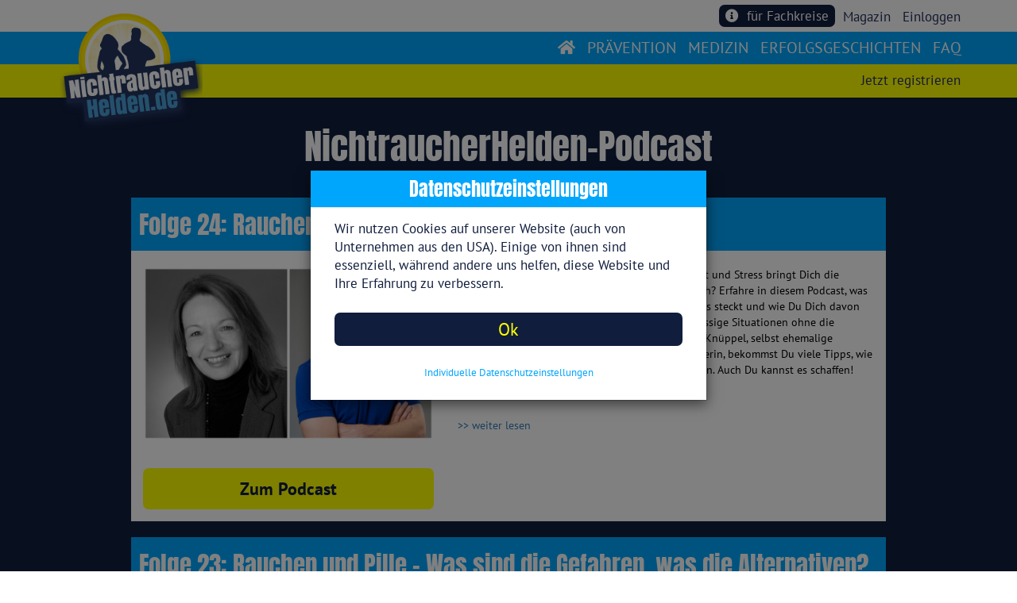

--- FILE ---
content_type: text/html;charset=UTF-8
request_url: https://www.nichtraucherhelden.de/pages/podcast.jsf;jsessionid=090Zfu_bfjqGs2jcLwgZUJLy_XFTaM4OxqYQlN9K.48ed4bb8989e
body_size: 18053
content:
<!DOCTYPE html>
<html lang="de" xmlns="http://www.w3.org/1999/xhtml"><head id="j_idt3"><link type="text/css" rel="stylesheet" href="/jakarta.faces.resource/theme.css.jsf?ln=primefaces-saga&amp;v=13.0.4" /><link type="text/css" rel="stylesheet" href="/jakarta.faces.resource/primeicons/primeicons.css.jsf?ln=primefaces&amp;v=13.0.4" /><script src="/jakarta.faces.resource/faces.js.jsf?ln=jakarta.faces"></script><script type="text/javascript">if(window.PrimeFaces){PrimeFaces.settings.locale='de_DE';PrimeFaces.settings.viewId='/pages/podcast.xhtml';PrimeFaces.settings.contextPath='';PrimeFaces.settings.cookiesSecure=true;PrimeFaces.settings.cookiesSameSite='Strict';}</script>
    <meta charset="utf-8" /> 
    <meta http-equiv="content-type" content="text/html; charset=UTF-8" />
    <meta http-equiv="X-UA-Compatible" content="IE=edge" />
    <meta name="viewport" content="width=device-width, initial-scale=1" />
    
   	<meta name="robots" content="index, follow" />
    
    <!-- 60*31 -->
	    <meta http-equiv="refresh" content="2760; url=https://www.nichtraucherhelden.de/pages/podcast.jsf" />
    	<title>Nichtraucher-Podcast | NichtraucherHelden.de</title>
	    <meta name="description" content="Spannende Interviews mit Experten und Teilnehmer rund ums Thema Rauchen aufhören. ✔ Tipps und Tricks ✔ kostenfrei ✔  bequem und flexibel zum Anhören" />

	<base href="https://www.nichtraucherhelden.de/" />
		<link rel="canonical" href="https://www.nichtraucherhelden.de/pages/podcast.jsf" />
	<link rel="icon" href="https://www.nichtraucherhelden.de/img/favicon.ico" type="image/png" />
	
    <link rel="apple-touch-icon" sizes="57x57" href="https://www.nichtraucherhelden.de/img/apple-icon-57x57.png" />
    <link rel="apple-touch-icon" sizes="60x60" href="https://www.nichtraucherhelden.de/img/apple-icon-60x60.png" />
    <link rel="apple-touch-icon" sizes="72x72" href="https://www.nichtraucherhelden.de/img/apple-icon-72x72.png" />
    <link rel="apple-touch-icon" sizes="76x76" href="https://www.nichtraucherhelden.de/img/apple-icon-76x76.png" />
    <link rel="apple-touch-icon" sizes="114x114" href="https://www.nichtraucherhelden.de/img/apple-icon-114x114.png" />
    <link rel="apple-touch-icon" sizes="120x120" href="https://www.nichtraucherhelden.de/img/apple-icon-120x120.png" />
    <link rel="apple-touch-icon" sizes="144x144" href="https://www.nichtraucherhelden.de/img/apple-icon-144x144.png" />
    <link rel="apple-touch-icon" sizes="152x152" href="https://www.nichtraucherhelden.de/img/apple-icon-152x152.png" />
    <link rel="apple-touch-icon" sizes="180x180" href="https://www.nichtraucherhelden.de/img/apple-icon-180x180.png" />
    <link rel="icon" type="image/png" sizes="192x192" href="https://www.nichtraucherhelden.de/img/android-icon-192x192.png" />
    <link rel="icon" type="image/png" sizes="32x32" href="https://www.nichtraucherhelden.de/img/favicon-32x32.png" />
    <link rel="icon" type="image/png" sizes="96x96" href="https://www.nichtraucherhelden.de/img/favicon-96x96.png" />
    <link rel="icon" type="image/png" sizes="16x16" href="https://www.nichtraucherhelden.de/img/favicon-16x16.png" />
    <link rel="manifest" href="https://www.nichtraucherhelden.de/img/manifest.json" />
    
    <meta name="msapplication-TileColor" content="#ffffff" />
    <meta name="msapplication-TileImage" content="https://www.nichtraucherhelden.de/img/ms-icon-144x144.png" />
    <meta name="theme-color" content="#ffffff" />
		<meta property="og:image" content="https://www.nichtraucherhelden.de/img/logo.png" />

	<!-- Unkomprmierte Einzelfiles -->

    <link href="https://www.nichtraucherhelden.de/css/bootstrap.css" rel="stylesheet" />
    <link href="https://www.nichtraucherhelden.de/css/bootstrap-select.css" rel="stylesheet" />
	<link href="https://www.nichtraucherhelden.de/css/fontawesome-all.css" rel="stylesheet" />
	<link href="https://www.nichtraucherhelden.de/css/croppie.css" rel="stylesheet" />
	<link href="https://www.nichtraucherhelden.de/css/main.css" rel="stylesheet" />
	<link href="https://www.nichtraucherhelden.de/css/google-fonts.css" rel="stylesheet" />
	<link href="https://www.nichtraucherhelden.de/css/redesign2018.css" rel="stylesheet" />
 	
		   
	<!-- Komprimierte Gesamtdatei -->
	<!-- &lt;link href="https://www.nichtraucherhelden.de/css/nrh-allstyles-v93.min.css" rel="stylesheet" /&gt; -->
  
    <!-- HTML5 shim and Respond.js for IE8 support of HTML5 elements and media queries -->
    <!-- WARNING: Respond.js doesn't work if you view the page via file:// -->
    <!--[if lt IE 9]&gt;
    &lt;script src="https://oss.maxcdn.com/html5shiv/3.7.3/html5shiv.min.js"&gt;&lt;/script&gt;
    &lt;script src="https://oss.maxcdn.com/respond/1.4.2/respond.min.js"&gt;&lt;/script&gt;
    &lt;![endif]-->

	<!-- 
	wegen Abmahngefahr nur noch lokal eingebunden 
    &lt;link href="https://fonts.googleapis.com/css?family=Anton" rel="stylesheet" /&gt;
    &lt;link href="https://fonts.googleapis.com/css?family=PT+Sans:400,700" rel="stylesheet" /&gt;
     --></head><body><span id="bodyBaseGroup"></span>

	<!-- Skript wird immer geladen, nur die Ausfuehrung wird gesteuert -->
	<script>
		//<![CDATA[
	            	
	         function handleGoogleTagmanager() {
	         
	            <!-- Google Tag Manager -->
	            (function(w,d,s,l,i){w[l]=w[l]||[];w[l].push({'gtm.start':
	            new Date().getTime(),event:'gtm.js'});var f=d.getElementsByTagName(s)[0],
	            j=d.createElement(s),dl=l!='dataLayer'?'&l='+l:'';j.async=true;j.src=
	            'https://www.googletagmanager.com/gtm.js?id='+i+dl;f.parentNode.insertBefore(j,f);
	            })(window,document,'script','dataLayer','GTM-W36NNSC');
	            <!-- End Google Tag Manager -->
	         }
	
			//]]>
	</script>
	<section class="podcastoverview">
	
	    <div class="container-fluid">
		    	<nav class="navbar navbar-fixed-top second-navbar">
		    	    <div class="container">
		    	        <div id="secondNavbar" class="navbar">
		    	            <ul class="nav navbar-left" style="margin-left: 24rem;">
                            </ul>
                            <ul class="nav navbar-right">
<form id="topForm" name="topForm" method="post" action="/pages/podcast.jsf" enctype="application/x-www-form-urlencoded">
<input type="hidden" name="topForm" value="topForm" />

        	    	       			<ul class="nav"><span id="topForm:loginAreaIn">
	        			                	<li style="float: right;" class="hidden-xs"><a href="#" data-toggle="modal" data-target="#LoginPanel">Einloggen</a></li>
	        			                	        			           
	        			                	<!--      	
		        			            	&lt;li style="float: right; color: #de0e1f; font-weight: bolder;"&gt;
		        			            		&lt;a href="xmas/xmas-aktion.jsf" style="float: right; color: #de0e1f;"&gt;XMAS-Aktion&lt;/a&gt;
		        			            	&lt;/li&gt;
		        			            	&lt;li style="float: right; margin-right: 6px; margin-left: -11px;"&gt;
		        			            		&lt;img src="img/xmas/reindeer-308033_640.png" style="
		        			            		    height: 32px;" class="intro-img" /&gt;	
		        			            	&lt;/li&gt;
		        			            	 --></span>

        	    	       				<li style="float: right; color: #de0e1f;"><a href="/pages/magazine-index.jsf" class="pl-0">Magazin</a>
        	    	       				</li>

										<!-- 
        	    	       				&lt;li style="float: right; color: #de0e1f;"&gt;
        	    	       					&lt;h:link outcome="webshop" styleClass="pr-0"&gt;
                                                   &lt;div class="col-xs-3 p-0"&gt;
                                                       &lt;i class="fas fa-shopping-cart text-dark-blue" style="font-size: 1.6rem;"&gt;&lt;/i&gt;
                                                   &lt;/div&gt;
                                                   &lt;div class="col-xs-9 pl-2"&gt;
                                                       Shop
                                                   &lt;/div&gt;
                                           &lt;/h:link&gt;
        	    	       				&lt;/li&gt;
        	    	       				 -->

                                        <li style="float: right; margin-right: 10px;">
                                            <a href="pages/doctors-info.jsf" class="btn btn-block btn-dark-blue text-white for-doctors-btn rounded mt-2 mb-2"> 
                                                <span class="fas fa-info-circle pr-2"></span>
                                                für Fachkreise
                                            </a>
                                        </li>
	        			            </ul><input type="hidden" name="jakarta.faces.ViewState" id="j_id1:jakarta.faces.ViewState:0" value="6503447238288262697:3211030566233558408" autocomplete="off" />
</form>
		    	            </ul>
		    	        </div>
		    	    </div>
		    	</nav>
		    
	    	<nav class="navbar navbar-fixed-top third-navbar">
	    	    <div class="container">
	    	        <div id="thirdNavbar" class="navbar">
	    	            <ul class="nav navbar-right">
<form id="j_idt114" name="j_idt114" method="post" action="/pages/podcast.jsf" enctype="application/x-www-form-urlencoded">
<input type="hidden" name="j_idt114" value="j_idt114" />
<span id="j_idt114:loginAreaRegister">
									<ul class="nav"><span id="j_idt114:loginAreaIn">
                                                <li style="float: right;" class="hidden-sm hidden-md hidden-lg"><a href="#" data-toggle="modal" data-target="#LoginPanel">Einloggen</a></li>
                                                                               
                                                <!--        
                                                &lt;li style="float: right; color: #de0e1f; font-weight: bolder;"&gt;
                                                    &lt;a href="xmas/xmas-aktion.jsf" style="float: right; color: #de0e1f;"&gt;XMAS-Aktion&lt;/a&gt;
                                                &lt;/li&gt;
                                                &lt;li style="float: right; margin-right: 6px; margin-left: -11px;"&gt;
                                                    &lt;img src="img/xmas/reindeer-308033_640.png" style="
                                                        height: 32px;" class="intro-img" /&gt; 
                                                &lt;/li&gt;
                                                 --></span>
                                                <li style="float: right;"><a href="/pages/register-purchase-step-start.jsf">
                                                        Jetzt registrieren
                                                    </a>
                                                </li>	
									</ul></span><input type="hidden" name="jakarta.faces.ViewState" id="j_id1:jakarta.faces.ViewState:1" value="6503447238288262697:3211030566233558408" autocomplete="off" />
</form>
	    	            </ul>
	    	        </div>
	    	    </div>
	    	</nav>
		    	<nav class="navbar navbar-fixed-top first-navbar">
		    	  <div class="container">
		    	    <div class="navbar-header">
		    	      <button type="button" class="navbar-toggle" data-toggle="collapse" data-target="#main-nav">
		    	        <span class="icon-bar"></span>
		    	        <span class="icon-bar"></span>
		    	        <span class="icon-bar"></span>                        
		    	      </button>
	                  <a class="navbar-brand logoSmall logo-navbar" href="https://www.nichtraucherhelden.de/">
						<img src="img/logo.png" alt="Nichtraucher in 10 Tagen" />
					  </a>
		    	    </div>
		    	    <div class="collapse navbar-collapse" id="main-nav">
	
						<!-- User nicht eingeloggt - immer allg navi --><span id="loginAreaNaviBig">
	    	                <ul class="nav navbar-nav navbar-right text-uppercase">
	                            <li>
	                            	<a href="https://www.nichtraucherhelden.de/">
                                        <span class="fas fa-home text-white my-auto text-center"></span>
	                            	</a>
	                            </li>
                                <li><a href="/heldenprogramm.jsf">prävention</a></li>
                                <li><a href="/medizinprogramm.jsf">medizin</a></li>
	    	                	<li><a href="/club-der-helden.jsf">erfolgsgeschichten</a></li>
	    	                	<li><a href="/faq.jsf">faq</a></li>
	    	                </ul></span>
	
		            	<!-- User eingeloggt - allg Navi immer bis auf xs -->
		    	    </div>
		    	  </div>
		    	</nav>

		<div class="overall-container">
		    <section id="clubDerHeldenLandingSection" class="general-padding-top">
		        <div class="container">
					<div class="row">
						<div class="col-xs-12 col-sm-12 col-md-10 col-md-offset-1 col-lg-8 col-lg-offset-2 text-center pb-3">
							<h1 class="first-h1 pb-5">NichtraucherHelden-Podcast</h1>
						</div>
					</div>	
						<div class="row row-box-headline">
						   <div class="col-xs-12 col-sm-12 col-sm-offset-0 col-md-10 col-md-offset-1 col-lg-10 col-lg-offset-1 col-lightblue padding-left"><a href="https://www.nichtraucherhelden.de/podcast/folge-24-rauchen-und-stress-was-tun-ohne-zigarette-25" class="readMore">
							        <h2 class="withPadding">Folge 24: Rauchen und Stress - Was tun ohne Zigarette?</h2></a>
						    </div>
						</div>
						<!-- End title - light blue bg -->
						<div class="row story margin-bottom">
						    <div class="col-xs-12 col-sm-12 col-sm-offset-0 col-md-10 col-md-offset-1 col-lg-10 col-lg-offset-1 padding-none">
						        <div class="col-gradient">
						            <div class="row story-inner">
						
						                <div class="col-md-5 col-sm-6 col-xs-12 text-center">
						                    <div class="hero-inner padding-bottom padding-top"><a href="https://www.nichtraucherhelden.de/podcast/folge-24-rauchen-und-stress-was-tun-ohne-zigarette-25" class="readMore">
						                	        <img src="image?pic=24-rauchen-und-stress.jpg" class="img-responsive width100" alt="Andy mit Frau Pötl-Knüppel im Interview" title="Andy mit Frau Pötl-Knüppel im Interview" /></a>
						                    </div>
											<!-- 
						                    &lt;div class="player"&gt;
						                    	&lt;audio src="faces/rssaudio?type=audio&amp;amp;which=24-rauchen-und-stress.mp3" controls="controls" preload="metadata"&gt; 
						                            Your browser does not support the audio element.
						                        &lt;/audio&gt;
						                    &lt;/div&gt;
			                                &lt;div class="text-center"&gt;
				                                Abonnieren: &lt;a href="https://itunes.apple.com/de/podcast/nichtraucherhelden-der-podcast-f%C3%BCr-alle-die-mit-dem/id1209778696?mt=2"&gt;iTunes&lt;/a&gt; | &lt;a href="https://subscribeonandroid.com/www.nichtraucherhelden.de/rss.xml"&gt;Android&lt;/a&gt; | &lt;a href="https://www.nichtraucherhelden.de/rss.xml"&gt;RSS&lt;/a&gt;
			                                &lt;/div&gt;
						                    &lt;div&gt;
						                        &lt;a href="faces/audio?type=rssaudio&amp;amp;which=24-rauchen-und-stress.mp3" download="24-rauchen-und-stress.mp3" 
						                        		type="button" class="btn btn_lg btn-yellow col-md-12 col-sm-12 col-xs-12 rounded"&gt;
						                        	Download 14,2 MB
						                        &lt;/a&gt;
						                    &lt;/div&gt;
			                                 -->
						                    <div><a href="https://www.nichtraucherhelden.de/podcast/folge-24-rauchen-und-stress-was-tun-ohne-zigarette-25" class="btn btn_lg btn-yellow col-md-12 col-sm-12 col-xs-12 rounded">
										    		Zum Podcast
										    	</a>
						                    </div>
						                </div>
						                <div class="col-md-7 col-sm-6 col-xs-12 user-copy">
						                    <p class="mb-2"><p>Bist Du ein typischer Stress-Raucher? Bei &Auml;rger, Wut und Stress bringt Dich die Zigarette wieder auf den Boden und entspannt Dich? Erfahre in diesem Podcast, was hinter dem Zusammenhang von Rauchen und Stress steckt und wie Du Dich davon l&ouml;sen kannst. Vielleicht wei&szlig;t Du nicht, wie Du stressige Situationen ohne die Zigarette schaffen sollst. Im Podcast mit Frau P&ouml;ltl-Kn&uuml;ppel, selbst ehemalige Raucherin und mittlerweile langj&auml;hrige Suchtberaterin, bekommst Du viele Tipps, wie der Weg in ein rauchfreies Leben funktionieren kann. Auch Du kannst es schaffen!</p>
						                    	<br /><a href="https://www.nichtraucherhelden.de/podcast/folge-24-rauchen-und-stress-was-tun-ohne-zigarette-25" class="readMore">
										    		&gt;&gt; weiter lesen
										    	</a>
						                    </p>
						                    <!-- 
						                    &lt;p&gt;
						                    	Ver&ouml;ffentlicht am 
						                    	&lt;h:outputText value="2018-05-23 00:00:00.0"&gt;
						                    		&lt;f:convertDateTime dateStyle="short" type="date" /&gt;
						                    	&lt;/h:outputText&gt;
						                    &lt;/p&gt;
						                     -->
						                </div>
						
						            </div>
						
						        </div>
						    </div>
						</div>	
						<div class="row row-box-headline">
						   <div class="col-xs-12 col-sm-12 col-sm-offset-0 col-md-10 col-md-offset-1 col-lg-10 col-lg-offset-1 col-lightblue padding-left"><a href="https://www.nichtraucherhelden.de/podcast/folge-23-rauchen-und-pille-was-sind-die-gefahren-was-die-alternativen-24" class="readMore">
							        <h2 class="withPadding">Folge 23: Rauchen und Pille - Was sind die Gefahren, was die Alternativen?</h2></a>
						    </div>
						</div>
						<!-- End title - light blue bg -->
						<div class="row story margin-bottom">
						    <div class="col-xs-12 col-sm-12 col-sm-offset-0 col-md-10 col-md-offset-1 col-lg-10 col-lg-offset-1 padding-none">
						        <div class="col-gradient">
						            <div class="row story-inner">
						
						                <div class="col-md-5 col-sm-6 col-xs-12 text-center">
						                    <div class="hero-inner padding-bottom padding-top"><a href="https://www.nichtraucherhelden.de/podcast/folge-23-rauchen-und-pille-was-sind-die-gefahren-was-die-alternativen-24" class="readMore">
						                	        <img src="image?pic=23-rauchen-und-pille.jpg" class="img-responsive width100" alt="Dr. Keilbach und Andy Bosch im Podcast-Interview" title="Dr. Keilbach und Andy Bosch im Podcast-Interview" /></a>
						                    </div>
											<!-- 
						                    &lt;div class="player"&gt;
						                    	&lt;audio src="faces/rssaudio?type=audio&amp;amp;which=23-rauchen-und-pille.mp3" controls="controls" preload="metadata"&gt; 
						                            Your browser does not support the audio element.
						                        &lt;/audio&gt;
						                    &lt;/div&gt;
			                                &lt;div class="text-center"&gt;
				                                Abonnieren: &lt;a href="https://itunes.apple.com/de/podcast/nichtraucherhelden-der-podcast-f%C3%BCr-alle-die-mit-dem/id1209778696?mt=2"&gt;iTunes&lt;/a&gt; | &lt;a href="https://subscribeonandroid.com/www.nichtraucherhelden.de/rss.xml"&gt;Android&lt;/a&gt; | &lt;a href="https://www.nichtraucherhelden.de/rss.xml"&gt;RSS&lt;/a&gt;
			                                &lt;/div&gt;
						                    &lt;div&gt;
						                        &lt;a href="faces/audio?type=rssaudio&amp;amp;which=23-rauchen-und-pille.mp3" download="23-rauchen-und-pille.mp3" 
						                        		type="button" class="btn btn_lg btn-yellow col-md-12 col-sm-12 col-xs-12 rounded"&gt;
						                        	Download 13,6 MB
						                        &lt;/a&gt;
						                    &lt;/div&gt;
			                                 -->
						                    <div><a href="https://www.nichtraucherhelden.de/podcast/folge-23-rauchen-und-pille-was-sind-die-gefahren-was-die-alternativen-24" class="btn btn_lg btn-yellow col-md-12 col-sm-12 col-xs-12 rounded">
										    		Zum Podcast
										    	</a>
						                    </div>
						                </div>
						                <div class="col-md-7 col-sm-6 col-xs-12 user-copy">
						                    <p class="mb-2"><p>Dr. Keilbach ist Gyn&auml;kologe und daher der perfekte Gespr&auml;chspartner zum Thema Antibaby-Pille und Rauchen. Was sind die Gefahren der Pilleneinnahme generell? Und welche Nebenwirkungen habe ich zu bef&uuml;rchten, wenn ich Raucherin bin und mit der Antibaby-Pille verh&uuml;te? Was sind m&ouml;gliche Alternativen? Dr. Keilbach gibt zudem Tipps, wie Du es schaffen kannst, mit dem Rauchen aufzuh&ouml;ren. In dieser Podcast-Folge kannst Du Dich also bestens &uuml;ber die Kombination von Rauchen und der Antibaby-Pille informieren.</p>
						                    	<br /><a href="https://www.nichtraucherhelden.de/podcast/folge-23-rauchen-und-pille-was-sind-die-gefahren-was-die-alternativen-24" class="readMore">
										    		&gt;&gt; weiter lesen
										    	</a>
						                    </p>
						                    <!-- 
						                    &lt;p&gt;
						                    	Ver&ouml;ffentlicht am 
						                    	&lt;h:outputText value="2018-03-14 00:00:00.0"&gt;
						                    		&lt;f:convertDateTime dateStyle="short" type="date" /&gt;
						                    	&lt;/h:outputText&gt;
						                    &lt;/p&gt;
						                     -->
						                </div>
						
						            </div>
						
						        </div>
						    </div>
						</div>	
						<div class="row row-box-headline">
						   <div class="col-xs-12 col-sm-12 col-sm-offset-0 col-md-10 col-md-offset-1 col-lg-10 col-lg-offset-1 col-lightblue padding-left"><a href="https://www.nichtraucherhelden.de/podcast/folge-22-rauchen-als-gewohnheit-wie-du-davon-loskommst-23" class="readMore">
							        <h2 class="withPadding">Folge 22: Rauchen als Gewohnheit - wie Du davon loskommst</h2></a>
						    </div>
						</div>
						<!-- End title - light blue bg -->
						<div class="row story margin-bottom">
						    <div class="col-xs-12 col-sm-12 col-sm-offset-0 col-md-10 col-md-offset-1 col-lg-10 col-lg-offset-1 padding-none">
						        <div class="col-gradient">
						            <div class="row story-inner">
						
						                <div class="col-md-5 col-sm-6 col-xs-12 text-center">
						                    <div class="hero-inner padding-bottom padding-top"><a href="https://www.nichtraucherhelden.de/podcast/folge-22-rauchen-als-gewohnheit-wie-du-davon-loskommst-23" class="readMore">
						                	        <img src="image?pic=22-rauchen-gewohnheiten.jpg" class="img-responsive width100" /></a>
						                    </div>
											<!-- 
						                    &lt;div class="player"&gt;
						                    	&lt;audio src="faces/rssaudio?type=audio&amp;amp;which=22-rauchen-und-gewohnheiten.mp3" controls="controls" preload="metadata"&gt; 
						                            Your browser does not support the audio element.
						                        &lt;/audio&gt;
						                    &lt;/div&gt;
			                                &lt;div class="text-center"&gt;
				                                Abonnieren: &lt;a href="https://itunes.apple.com/de/podcast/nichtraucherhelden-der-podcast-f%C3%BCr-alle-die-mit-dem/id1209778696?mt=2"&gt;iTunes&lt;/a&gt; | &lt;a href="https://subscribeonandroid.com/www.nichtraucherhelden.de/rss.xml"&gt;Android&lt;/a&gt; | &lt;a href="https://www.nichtraucherhelden.de/rss.xml"&gt;RSS&lt;/a&gt;
			                                &lt;/div&gt;
						                    &lt;div&gt;
						                        &lt;a href="faces/audio?type=rssaudio&amp;amp;which=22-rauchen-und-gewohnheiten.mp3" download="22-rauchen-und-gewohnheiten.mp3" 
						                        		type="button" class="btn btn_lg btn-yellow col-md-12 col-sm-12 col-xs-12 rounded"&gt;
						                        	Download 17 MB
						                        &lt;/a&gt;
						                    &lt;/div&gt;
			                                 -->
						                    <div><a href="https://www.nichtraucherhelden.de/podcast/folge-22-rauchen-als-gewohnheit-wie-du-davon-loskommst-23" class="btn btn_lg btn-yellow col-md-12 col-sm-12 col-xs-12 rounded">
										    		Zum Podcast
										    	</a>
						                    </div>
						                </div>
						                <div class="col-md-7 col-sm-6 col-xs-12 user-copy">
						                    <p class="mb-2"><p>Wir Menschen sind Gewohnheitstiere. Auch beim Rauchen spielt neben der Sucht nach Nikotin die Gewohnheit eine gro&szlig;e Rolle. Viele Situationen sind mit dem Rauchen fest gekoppelt, weil es schon seit 5, 10 oder 20 Jahren immer so gemacht wird. Beispiele sind die Zigarette zum Kaffee, zum Feierabendbier, nach dem Mittagessen, bei Langeweile oder Stress. Mit Mark Maslow &ndash; Fitness- und Ern&auml;hrungscoach und Betreiber von <a title="Marathon Fitness" href="https://www.marathonfitness.de/" target="_blank" rel="noopener">MarathonFitness</a> &ndash; sprechen wir &uuml;ber das Thema Gewohnheiten und wie man von ihnen loskommen kann. Mark berichtet aus seiner Erfahrung als dem Bereich Fitness und Ern&auml;hrung, wobei viele Punkte auf das Rauchen &uuml;bertragbar sind. Au&szlig;erdem verr&auml;t er uns seine Tipps, wie man am besten mit dem Rauchen aufh&ouml;ren kann.</p>
						                    	<br /><a href="https://www.nichtraucherhelden.de/podcast/folge-22-rauchen-als-gewohnheit-wie-du-davon-loskommst-23" class="readMore">
										    		&gt;&gt; weiter lesen
										    	</a>
						                    </p>
						                    <!-- 
						                    &lt;p&gt;
						                    	Ver&ouml;ffentlicht am 
						                    	&lt;h:outputText value="2018-02-09 00:00:00.0"&gt;
						                    		&lt;f:convertDateTime dateStyle="short" type="date" /&gt;
						                    	&lt;/h:outputText&gt;
						                    &lt;/p&gt;
						                     -->
						                </div>
						
						            </div>
						
						        </div>
						    </div>
						</div>	
						<div class="row row-box-headline">
						   <div class="col-xs-12 col-sm-12 col-sm-offset-0 col-md-10 col-md-offset-1 col-lg-10 col-lg-offset-1 col-lightblue padding-left"><a href="https://www.nichtraucherhelden.de/podcast/folge-21-elektrische-zigarette-fluch-oder-segen-22" class="readMore">
							        <h2 class="withPadding">Folge 21: Elektrische-Zigarette - Fluch oder Segen?</h2></a>
						    </div>
						</div>
						<!-- End title - light blue bg -->
						<div class="row story margin-bottom">
						    <div class="col-xs-12 col-sm-12 col-sm-offset-0 col-md-10 col-md-offset-1 col-lg-10 col-lg-offset-1 padding-none">
						        <div class="col-gradient">
						            <div class="row story-inner">
						
						                <div class="col-md-5 col-sm-6 col-xs-12 text-center">
						                    <div class="hero-inner padding-bottom padding-top"><a href="https://www.nichtraucherhelden.de/podcast/folge-21-elektrische-zigarette-fluch-oder-segen-22" class="readMore">
						                	        <img src="image?pic=21-e-zigaretten-podcast.jpg" class="img-responsive width100" alt="Andy und Stefanie Scheffler" title="Andy und Stefanie Scheffler" /></a>
						                    </div>
											<!-- 
						                    &lt;div class="player"&gt;
						                    	&lt;audio src="faces/rssaudio?type=audio&amp;amp;which=21-e-zigaretten.mp3" controls="controls" preload="metadata"&gt; 
						                            Your browser does not support the audio element.
						                        &lt;/audio&gt;
						                    &lt;/div&gt;
			                                &lt;div class="text-center"&gt;
				                                Abonnieren: &lt;a href="https://itunes.apple.com/de/podcast/nichtraucherhelden-der-podcast-f%C3%BCr-alle-die-mit-dem/id1209778696?mt=2"&gt;iTunes&lt;/a&gt; | &lt;a href="https://subscribeonandroid.com/www.nichtraucherhelden.de/rss.xml"&gt;Android&lt;/a&gt; | &lt;a href="https://www.nichtraucherhelden.de/rss.xml"&gt;RSS&lt;/a&gt;
			                                &lt;/div&gt;
						                    &lt;div&gt;
						                        &lt;a href="faces/audio?type=rssaudio&amp;amp;which=21-e-zigaretten.mp3" download="21-e-zigaretten.mp3" 
						                        		type="button" class="btn btn_lg btn-yellow col-md-12 col-sm-12 col-xs-12 rounded"&gt;
						                        	Download 16,3 MB
						                        &lt;/a&gt;
						                    &lt;/div&gt;
			                                 -->
						                    <div><a href="https://www.nichtraucherhelden.de/podcast/folge-21-elektrische-zigarette-fluch-oder-segen-22" class="btn btn_lg btn-yellow col-md-12 col-sm-12 col-xs-12 rounded">
										    		Zum Podcast
										    	</a>
						                    </div>
						                </div>
						                <div class="col-md-7 col-sm-6 col-xs-12 user-copy">
						                    <p class="mb-2"><!-- [if gte mso 9]><xml>
 <o:OfficeDocumentSettings>
  <o:AllowPNG/>
 </o:OfficeDocumentSettings>
</xml><![endif]-->
<p>Die elektrische Zigarette ist ein kontroverses Thema. Viele feiern ihren Erfolg und bezeichnen sie als gesunde Alternative zur herk&ouml;mmlichen Zigarette. Einige Gesundheitsexperten warnen aber vor den untersch&auml;tzen Gefahren der elektrischen Zigarette. Was soll man nun glauben. Ist die E- Zigarette nun wirklich so viel ges&uuml;nder als die Zigarette? Wie funktioniert sie? Und K&ouml;nnen elektrische Zigaretten sogar beim Rauchstopp helfen? Um diese Fragen zu beantworten haben wir uns wieder fachkundige Unterst&uuml;tzung geholt. Stefanie Scheffler ist Wissenschaftlerin der Cultex Laboratories aus Hannover und hat selbst intensiv zu diesem Thema geforscht. In diesem Podcast teilt sie ihr Wissen mit uns.</p>
<!-- [if gte mso 9]><xml>
 <w:WordDocument>
  <w:View>Normal</w:View>
  <w:Zoom>0</w:Zoom>
  <w:TrackMoves/>
  <w:TrackFormatting/>
  <w:HyphenationZone>21</w:HyphenationZone>
  <w:PunctuationKerning/>
  <w:ValidateAgainstSchemas/>
  <w:SaveIfXMLInvalid>false</w:SaveIfXMLInvalid>
  <w:IgnoreMixedContent>false</w:IgnoreMixedContent>
  <w:AlwaysShowPlaceholderText>false</w:AlwaysShowPlaceholderText>
  <w:DoNotPromoteQF/>
  <w:LidThemeOther>DE</w:LidThemeOther>
  <w:LidThemeAsian>X-NONE</w:LidThemeAsian>
  <w:LidThemeComplexScript>X-NONE</w:LidThemeComplexScript>
  <w:Compatibility>
   <w:BreakWrappedTables/>
   <w:SnapToGridInCell/>
   <w:WrapTextWithPunct/>
   <w:UseAsianBreakRules/>
   <w:DontGrowAutofit/>
   <w:SplitPgBreakAndParaMark/>
   <w:EnableOpenTypeKerning/>
   <w:DontFlipMirrorIndents/>
   <w:OverrideTableStyleHps/>
  </w:Compatibility>
  <m:mathPr>
   <m:mathFont m:val="Cambria Math"/>
   <m:brkBin m:val="before"/>
   <m:brkBinSub m:val="&#45;-"/>
   <m:smallFrac m:val="off"/>
   <m:dispDef/>
   <m:lMargin m:val="0"/>
   <m:rMargin m:val="0"/>
   <m:defJc m:val="centerGroup"/>
   <m:wrapIndent m:val="1440"/>
   <m:intLim m:val="subSup"/>
   <m:naryLim m:val="undOvr"/>
  </m:mathPr></w:WordDocument>
</xml><![endif]--><!-- [if gte mso 9]><xml>
 <w:LatentStyles DefLockedState="false" DefUnhideWhenUsed="false"
  DefSemiHidden="false" DefQFormat="false" DefPriority="99"
  LatentStyleCount="371">
  <w:LsdException Locked="false" Priority="0" QFormat="true" Name="Normal"/>
  <w:LsdException Locked="false" Priority="9" QFormat="true" Name="heading 1"/>
  <w:LsdException Locked="false" Priority="9" SemiHidden="true"
   UnhideWhenUsed="true" QFormat="true" Name="heading 2"/>
  <w:LsdException Locked="false" Priority="9" SemiHidden="true"
   UnhideWhenUsed="true" QFormat="true" Name="heading 3"/>
  <w:LsdException Locked="false" Priority="9" SemiHidden="true"
   UnhideWhenUsed="true" QFormat="true" Name="heading 4"/>
  <w:LsdException Locked="false" Priority="9" SemiHidden="true"
   UnhideWhenUsed="true" QFormat="true" Name="heading 5"/>
  <w:LsdException Locked="false" Priority="9" SemiHidden="true"
   UnhideWhenUsed="true" QFormat="true" Name="heading 6"/>
  <w:LsdException Locked="false" Priority="9" SemiHidden="true"
   UnhideWhenUsed="true" QFormat="true" Name="heading 7"/>
  <w:LsdException Locked="false" Priority="9" SemiHidden="true"
   UnhideWhenUsed="true" QFormat="true" Name="heading 8"/>
  <w:LsdException Locked="false" Priority="9" SemiHidden="true"
   UnhideWhenUsed="true" QFormat="true" Name="heading 9"/>
  <w:LsdException Locked="false" SemiHidden="true" UnhideWhenUsed="true"
   Name="index 1"/>
  <w:LsdException Locked="false" SemiHidden="true" UnhideWhenUsed="true"
   Name="index 2"/>
  <w:LsdException Locked="false" SemiHidden="true" UnhideWhenUsed="true"
   Name="index 3"/>
  <w:LsdException Locked="false" SemiHidden="true" UnhideWhenUsed="true"
   Name="index 4"/>
  <w:LsdException Locked="false" SemiHidden="true" UnhideWhenUsed="true"
   Name="index 5"/>
  <w:LsdException Locked="false" SemiHidden="true" UnhideWhenUsed="true"
   Name="index 6"/>
  <w:LsdException Locked="false" SemiHidden="true" UnhideWhenUsed="true"
   Name="index 7"/>
  <w:LsdException Locked="false" SemiHidden="true" UnhideWhenUsed="true"
   Name="index 8"/>
  <w:LsdException Locked="false" SemiHidden="true" UnhideWhenUsed="true"
   Name="index 9"/>
  <w:LsdException Locked="false" Priority="39" SemiHidden="true"
   UnhideWhenUsed="true" Name="toc 1"/>
  <w:LsdException Locked="false" Priority="39" SemiHidden="true"
   UnhideWhenUsed="true" Name="toc 2"/>
  <w:LsdException Locked="false" Priority="39" SemiHidden="true"
   UnhideWhenUsed="true" Name="toc 3"/>
  <w:LsdException Locked="false" Priority="39" SemiHidden="true"
   UnhideWhenUsed="true" Name="toc 4"/>
  <w:LsdException Locked="false" Priority="39" SemiHidden="true"
   UnhideWhenUsed="true" Name="toc 5"/>
  <w:LsdException Locked="false" Priority="39" SemiHidden="true"
   UnhideWhenUsed="true" Name="toc 6"/>
  <w:LsdException Locked="false" Priority="39" SemiHidden="true"
   UnhideWhenUsed="true" Name="toc 7"/>
  <w:LsdException Locked="false" Priority="39" SemiHidden="true"
   UnhideWhenUsed="true" Name="toc 8"/>
  <w:LsdException Locked="false" Priority="39" SemiHidden="true"
   UnhideWhenUsed="true" Name="toc 9"/>
  <w:LsdException Locked="false" SemiHidden="true" UnhideWhenUsed="true"
   Name="Normal Indent"/>
  <w:LsdException Locked="false" SemiHidden="true" UnhideWhenUsed="true"
   Name="footnote text"/>
  <w:LsdException Locked="false" SemiHidden="true" UnhideWhenUsed="true"
   Name="annotation text"/>
  <w:LsdException Locked="false" SemiHidden="true" UnhideWhenUsed="true"
   Name="header"/>
  <w:LsdException Locked="false" SemiHidden="true" UnhideWhenUsed="true"
   Name="footer"/>
  <w:LsdException Locked="false" SemiHidden="true" UnhideWhenUsed="true"
   Name="index heading"/>
  <w:LsdException Locked="false" Priority="35" SemiHidden="true"
   UnhideWhenUsed="true" QFormat="true" Name="caption"/>
  <w:LsdException Locked="false" SemiHidden="true" UnhideWhenUsed="true"
   Name="table of figures"/>
  <w:LsdException Locked="false" SemiHidden="true" UnhideWhenUsed="true"
   Name="envelope address"/>
  <w:LsdException Locked="false" SemiHidden="true" UnhideWhenUsed="true"
   Name="envelope return"/>
  <w:LsdException Locked="false" SemiHidden="true" UnhideWhenUsed="true"
   Name="footnote reference"/>
  <w:LsdException Locked="false" SemiHidden="true" UnhideWhenUsed="true"
   Name="annotation reference"/>
  <w:LsdException Locked="false" SemiHidden="true" UnhideWhenUsed="true"
   Name="line number"/>
  <w:LsdException Locked="false" SemiHidden="true" UnhideWhenUsed="true"
   Name="page number"/>
  <w:LsdException Locked="false" SemiHidden="true" UnhideWhenUsed="true"
   Name="endnote reference"/>
  <w:LsdException Locked="false" SemiHidden="true" UnhideWhenUsed="true"
   Name="endnote text"/>
  <w:LsdException Locked="false" SemiHidden="true" UnhideWhenUsed="true"
   Name="table of authorities"/>
  <w:LsdException Locked="false" SemiHidden="true" UnhideWhenUsed="true"
   Name="macro"/>
  <w:LsdException Locked="false" SemiHidden="true" UnhideWhenUsed="true"
   Name="toa heading"/>
  <w:LsdException Locked="false" SemiHidden="true" UnhideWhenUsed="true"
   Name="List"/>
  <w:LsdException Locked="false" SemiHidden="true" UnhideWhenUsed="true"
   Name="List Bullet"/>
  <w:LsdException Locked="false" SemiHidden="true" UnhideWhenUsed="true"
   Name="List Number"/>
  <w:LsdException Locked="false" SemiHidden="true" UnhideWhenUsed="true"
   Name="List 2"/>
  <w:LsdException Locked="false" SemiHidden="true" UnhideWhenUsed="true"
   Name="List 3"/>
  <w:LsdException Locked="false" SemiHidden="true" UnhideWhenUsed="true"
   Name="List 4"/>
  <w:LsdException Locked="false" SemiHidden="true" UnhideWhenUsed="true"
   Name="List 5"/>
  <w:LsdException Locked="false" SemiHidden="true" UnhideWhenUsed="true"
   Name="List Bullet 2"/>
  <w:LsdException Locked="false" SemiHidden="true" UnhideWhenUsed="true"
   Name="List Bullet 3"/>
  <w:LsdException Locked="false" SemiHidden="true" UnhideWhenUsed="true"
   Name="List Bullet 4"/>
  <w:LsdException Locked="false" SemiHidden="true" UnhideWhenUsed="true"
   Name="List Bullet 5"/>
  <w:LsdException Locked="false" SemiHidden="true" UnhideWhenUsed="true"
   Name="List Number 2"/>
  <w:LsdException Locked="false" SemiHidden="true" UnhideWhenUsed="true"
   Name="List Number 3"/>
  <w:LsdException Locked="false" SemiHidden="true" UnhideWhenUsed="true"
   Name="List Number 4"/>
  <w:LsdException Locked="false" SemiHidden="true" UnhideWhenUsed="true"
   Name="List Number 5"/>
  <w:LsdException Locked="false" Priority="10" QFormat="true" Name="Title"/>
  <w:LsdException Locked="false" SemiHidden="true" UnhideWhenUsed="true"
   Name="Closing"/>
  <w:LsdException Locked="false" SemiHidden="true" UnhideWhenUsed="true"
   Name="Signature"/>
  <w:LsdException Locked="false" Priority="1" SemiHidden="true"
   UnhideWhenUsed="true" Name="Default Paragraph Font"/>
  <w:LsdException Locked="false" SemiHidden="true" UnhideWhenUsed="true"
   Name="Body Text"/>
  <w:LsdException Locked="false" SemiHidden="true" UnhideWhenUsed="true"
   Name="Body Text Indent"/>
  <w:LsdException Locked="false" SemiHidden="true" UnhideWhenUsed="true"
   Name="List Continue"/>
  <w:LsdException Locked="false" SemiHidden="true" UnhideWhenUsed="true"
   Name="List Continue 2"/>
  <w:LsdException Locked="false" SemiHidden="true" UnhideWhenUsed="true"
   Name="List Continue 3"/>
  <w:LsdException Locked="false" SemiHidden="true" UnhideWhenUsed="true"
   Name="List Continue 4"/>
  <w:LsdException Locked="false" SemiHidden="true" UnhideWhenUsed="true"
   Name="List Continue 5"/>
  <w:LsdException Locked="false" SemiHidden="true" UnhideWhenUsed="true"
   Name="Message Header"/>
  <w:LsdException Locked="false" Priority="11" QFormat="true" Name="Subtitle"/>
  <w:LsdException Locked="false" SemiHidden="true" UnhideWhenUsed="true"
   Name="Salutation"/>
  <w:LsdException Locked="false" SemiHidden="true" UnhideWhenUsed="true"
   Name="Date"/>
  <w:LsdException Locked="false" SemiHidden="true" UnhideWhenUsed="true"
   Name="Body Text First Indent"/>
  <w:LsdException Locked="false" SemiHidden="true" UnhideWhenUsed="true"
   Name="Body Text First Indent 2"/>
  <w:LsdException Locked="false" SemiHidden="true" UnhideWhenUsed="true"
   Name="Note Heading"/>
  <w:LsdException Locked="false" SemiHidden="true" UnhideWhenUsed="true"
   Name="Body Text 2"/>
  <w:LsdException Locked="false" SemiHidden="true" UnhideWhenUsed="true"
   Name="Body Text 3"/>
  <w:LsdException Locked="false" SemiHidden="true" UnhideWhenUsed="true"
   Name="Body Text Indent 2"/>
  <w:LsdException Locked="false" SemiHidden="true" UnhideWhenUsed="true"
   Name="Body Text Indent 3"/>
  <w:LsdException Locked="false" SemiHidden="true" UnhideWhenUsed="true"
   Name="Block Text"/>
  <w:LsdException Locked="false" SemiHidden="true" UnhideWhenUsed="true"
   Name="Hyperlink"/>
  <w:LsdException Locked="false" SemiHidden="true" UnhideWhenUsed="true"
   Name="FollowedHyperlink"/>
  <w:LsdException Locked="false" Priority="22" QFormat="true" Name="Strong"/>
  <w:LsdException Locked="false" Priority="20" QFormat="true" Name="Emphasis"/>
  <w:LsdException Locked="false" SemiHidden="true" UnhideWhenUsed="true"
   Name="Document Map"/>
  <w:LsdException Locked="false" SemiHidden="true" UnhideWhenUsed="true"
   Name="Plain Text"/>
  <w:LsdException Locked="false" SemiHidden="true" UnhideWhenUsed="true"
   Name="E-mail Signature"/>
  <w:LsdException Locked="false" SemiHidden="true" UnhideWhenUsed="true"
   Name="HTML Top of Form"/>
  <w:LsdException Locked="false" SemiHidden="true" UnhideWhenUsed="true"
   Name="HTML Bottom of Form"/>
  <w:LsdException Locked="false" SemiHidden="true" UnhideWhenUsed="true"
   Name="Normal (Web)"/>
  <w:LsdException Locked="false" SemiHidden="true" UnhideWhenUsed="true"
   Name="HTML Acronym"/>
  <w:LsdException Locked="false" SemiHidden="true" UnhideWhenUsed="true"
   Name="HTML Address"/>
  <w:LsdException Locked="false" SemiHidden="true" UnhideWhenUsed="true"
   Name="HTML Cite"/>
  <w:LsdException Locked="false" SemiHidden="true" UnhideWhenUsed="true"
   Name="HTML Code"/>
  <w:LsdException Locked="false" SemiHidden="true" UnhideWhenUsed="true"
   Name="HTML Definition"/>
  <w:LsdException Locked="false" SemiHidden="true" UnhideWhenUsed="true"
   Name="HTML Keyboard"/>
  <w:LsdException Locked="false" SemiHidden="true" UnhideWhenUsed="true"
   Name="HTML Preformatted"/>
  <w:LsdException Locked="false" SemiHidden="true" UnhideWhenUsed="true"
   Name="HTML Sample"/>
  <w:LsdException Locked="false" SemiHidden="true" UnhideWhenUsed="true"
   Name="HTML Typewriter"/>
  <w:LsdException Locked="false" SemiHidden="true" UnhideWhenUsed="true"
   Name="HTML Variable"/>
  <w:LsdException Locked="false" SemiHidden="true" UnhideWhenUsed="true"
   Name="Normal Table"/>
  <w:LsdException Locked="false" SemiHidden="true" UnhideWhenUsed="true"
   Name="annotation subject"/>
  <w:LsdException Locked="false" SemiHidden="true" UnhideWhenUsed="true"
   Name="No List"/>
  <w:LsdException Locked="false" SemiHidden="true" UnhideWhenUsed="true"
   Name="Outline List 1"/>
  <w:LsdException Locked="false" SemiHidden="true" UnhideWhenUsed="true"
   Name="Outline List 2"/>
  <w:LsdException Locked="false" SemiHidden="true" UnhideWhenUsed="true"
   Name="Outline List 3"/>
  <w:LsdException Locked="false" SemiHidden="true" UnhideWhenUsed="true"
   Name="Table Simple 1"/>
  <w:LsdException Locked="false" SemiHidden="true" UnhideWhenUsed="true"
   Name="Table Simple 2"/>
  <w:LsdException Locked="false" SemiHidden="true" UnhideWhenUsed="true"
   Name="Table Simple 3"/>
  <w:LsdException Locked="false" SemiHidden="true" UnhideWhenUsed="true"
   Name="Table Classic 1"/>
  <w:LsdException Locked="false" SemiHidden="true" UnhideWhenUsed="true"
   Name="Table Classic 2"/>
  <w:LsdException Locked="false" SemiHidden="true" UnhideWhenUsed="true"
   Name="Table Classic 3"/>
  <w:LsdException Locked="false" SemiHidden="true" UnhideWhenUsed="true"
   Name="Table Classic 4"/>
  <w:LsdException Locked="false" SemiHidden="true" UnhideWhenUsed="true"
   Name="Table Colorful 1"/>
  <w:LsdException Locked="false" SemiHidden="true" UnhideWhenUsed="true"
   Name="Table Colorful 2"/>
  <w:LsdException Locked="false" SemiHidden="true" UnhideWhenUsed="true"
   Name="Table Colorful 3"/>
  <w:LsdException Locked="false" SemiHidden="true" UnhideWhenUsed="true"
   Name="Table Columns 1"/>
  <w:LsdException Locked="false" SemiHidden="true" UnhideWhenUsed="true"
   Name="Table Columns 2"/>
  <w:LsdException Locked="false" SemiHidden="true" UnhideWhenUsed="true"
   Name="Table Columns 3"/>
  <w:LsdException Locked="false" SemiHidden="true" UnhideWhenUsed="true"
   Name="Table Columns 4"/>
  <w:LsdException Locked="false" SemiHidden="true" UnhideWhenUsed="true"
   Name="Table Columns 5"/>
  <w:LsdException Locked="false" SemiHidden="true" UnhideWhenUsed="true"
   Name="Table Grid 1"/>
  <w:LsdException Locked="false" SemiHidden="true" UnhideWhenUsed="true"
   Name="Table Grid 2"/>
  <w:LsdException Locked="false" SemiHidden="true" UnhideWhenUsed="true"
   Name="Table Grid 3"/>
  <w:LsdException Locked="false" SemiHidden="true" UnhideWhenUsed="true"
   Name="Table Grid 4"/>
  <w:LsdException Locked="false" SemiHidden="true" UnhideWhenUsed="true"
   Name="Table Grid 5"/>
  <w:LsdException Locked="false" SemiHidden="true" UnhideWhenUsed="true"
   Name="Table Grid 6"/>
  <w:LsdException Locked="false" SemiHidden="true" UnhideWhenUsed="true"
   Name="Table Grid 7"/>
  <w:LsdException Locked="false" SemiHidden="true" UnhideWhenUsed="true"
   Name="Table Grid 8"/>
  <w:LsdException Locked="false" SemiHidden="true" UnhideWhenUsed="true"
   Name="Table List 1"/>
  <w:LsdException Locked="false" SemiHidden="true" UnhideWhenUsed="true"
   Name="Table List 2"/>
  <w:LsdException Locked="false" SemiHidden="true" UnhideWhenUsed="true"
   Name="Table List 3"/>
  <w:LsdException Locked="false" SemiHidden="true" UnhideWhenUsed="true"
   Name="Table List 4"/>
  <w:LsdException Locked="false" SemiHidden="true" UnhideWhenUsed="true"
   Name="Table List 5"/>
  <w:LsdException Locked="false" SemiHidden="true" UnhideWhenUsed="true"
   Name="Table List 6"/>
  <w:LsdException Locked="false" SemiHidden="true" UnhideWhenUsed="true"
   Name="Table List 7"/>
  <w:LsdException Locked="false" SemiHidden="true" UnhideWhenUsed="true"
   Name="Table List 8"/>
  <w:LsdException Locked="false" SemiHidden="true" UnhideWhenUsed="true"
   Name="Table 3D effects 1"/>
  <w:LsdException Locked="false" SemiHidden="true" UnhideWhenUsed="true"
   Name="Table 3D effects 2"/>
  <w:LsdException Locked="false" SemiHidden="true" UnhideWhenUsed="true"
   Name="Table 3D effects 3"/>
  <w:LsdException Locked="false" SemiHidden="true" UnhideWhenUsed="true"
   Name="Table Contemporary"/>
  <w:LsdException Locked="false" SemiHidden="true" UnhideWhenUsed="true"
   Name="Table Elegant"/>
  <w:LsdException Locked="false" SemiHidden="true" UnhideWhenUsed="true"
   Name="Table Professional"/>
  <w:LsdException Locked="false" SemiHidden="true" UnhideWhenUsed="true"
   Name="Table Subtle 1"/>
  <w:LsdException Locked="false" SemiHidden="true" UnhideWhenUsed="true"
   Name="Table Subtle 2"/>
  <w:LsdException Locked="false" SemiHidden="true" UnhideWhenUsed="true"
   Name="Table Web 1"/>
  <w:LsdException Locked="false" SemiHidden="true" UnhideWhenUsed="true"
   Name="Table Web 2"/>
  <w:LsdException Locked="false" SemiHidden="true" UnhideWhenUsed="true"
   Name="Table Web 3"/>
  <w:LsdException Locked="false" SemiHidden="true" UnhideWhenUsed="true"
   Name="Balloon Text"/>
  <w:LsdException Locked="false" Priority="39" Name="Table Grid"/>
  <w:LsdException Locked="false" SemiHidden="true" UnhideWhenUsed="true"
   Name="Table Theme"/>
  <w:LsdException Locked="false" SemiHidden="true" Name="Placeholder Text"/>
  <w:LsdException Locked="false" Priority="1" QFormat="true" Name="No Spacing"/>
  <w:LsdException Locked="false" Priority="60" Name="Light Shading"/>
  <w:LsdException Locked="false" Priority="61" Name="Light List"/>
  <w:LsdException Locked="false" Priority="62" Name="Light Grid"/>
  <w:LsdException Locked="false" Priority="63" Name="Medium Shading 1"/>
  <w:LsdException Locked="false" Priority="64" Name="Medium Shading 2"/>
  <w:LsdException Locked="false" Priority="65" Name="Medium List 1"/>
  <w:LsdException Locked="false" Priority="66" Name="Medium List 2"/>
  <w:LsdException Locked="false" Priority="67" Name="Medium Grid 1"/>
  <w:LsdException Locked="false" Priority="68" Name="Medium Grid 2"/>
  <w:LsdException Locked="false" Priority="69" Name="Medium Grid 3"/>
  <w:LsdException Locked="false" Priority="70" Name="Dark List"/>
  <w:LsdException Locked="false" Priority="71" Name="Colorful Shading"/>
  <w:LsdException Locked="false" Priority="72" Name="Colorful List"/>
  <w:LsdException Locked="false" Priority="73" Name="Colorful Grid"/>
  <w:LsdException Locked="false" Priority="60" Name="Light Shading Accent 1"/>
  <w:LsdException Locked="false" Priority="61" Name="Light List Accent 1"/>
  <w:LsdException Locked="false" Priority="62" Name="Light Grid Accent 1"/>
  <w:LsdException Locked="false" Priority="63" Name="Medium Shading 1 Accent 1"/>
  <w:LsdException Locked="false" Priority="64" Name="Medium Shading 2 Accent 1"/>
  <w:LsdException Locked="false" Priority="65" Name="Medium List 1 Accent 1"/>
  <w:LsdException Locked="false" SemiHidden="true" Name="Revision"/>
  <w:LsdException Locked="false" Priority="34" QFormat="true"
   Name="List Paragraph"/>
  <w:LsdException Locked="false" Priority="29" QFormat="true" Name="Quote"/>
  <w:LsdException Locked="false" Priority="30" QFormat="true"
   Name="Intense Quote"/>
  <w:LsdException Locked="false" Priority="66" Name="Medium List 2 Accent 1"/>
  <w:LsdException Locked="false" Priority="67" Name="Medium Grid 1 Accent 1"/>
  <w:LsdException Locked="false" Priority="68" Name="Medium Grid 2 Accent 1"/>
  <w:LsdException Locked="false" Priority="69" Name="Medium Grid 3 Accent 1"/>
  <w:LsdException Locked="false" Priority="70" Name="Dark List Accent 1"/>
  <w:LsdException Locked="false" Priority="71" Name="Colorful Shading Accent 1"/>
  <w:LsdException Locked="false" Priority="72" Name="Colorful List Accent 1"/>
  <w:LsdException Locked="false" Priority="73" Name="Colorful Grid Accent 1"/>
  <w:LsdException Locked="false" Priority="60" Name="Light Shading Accent 2"/>
  <w:LsdException Locked="false" Priority="61" Name="Light List Accent 2"/>
  <w:LsdException Locked="false" Priority="62" Name="Light Grid Accent 2"/>
  <w:LsdException Locked="false" Priority="63" Name="Medium Shading 1 Accent 2"/>
  <w:LsdException Locked="false" Priority="64" Name="Medium Shading 2 Accent 2"/>
  <w:LsdException Locked="false" Priority="65" Name="Medium List 1 Accent 2"/>
  <w:LsdException Locked="false" Priority="66" Name="Medium List 2 Accent 2"/>
  <w:LsdException Locked="false" Priority="67" Name="Medium Grid 1 Accent 2"/>
  <w:LsdException Locked="false" Priority="68" Name="Medium Grid 2 Accent 2"/>
  <w:LsdException Locked="false" Priority="69" Name="Medium Grid 3 Accent 2"/>
  <w:LsdException Locked="false" Priority="70" Name="Dark List Accent 2"/>
  <w:LsdException Locked="false" Priority="71" Name="Colorful Shading Accent 2"/>
  <w:LsdException Locked="false" Priority="72" Name="Colorful List Accent 2"/>
  <w:LsdException Locked="false" Priority="73" Name="Colorful Grid Accent 2"/>
  <w:LsdException Locked="false" Priority="60" Name="Light Shading Accent 3"/>
  <w:LsdException Locked="false" Priority="61" Name="Light List Accent 3"/>
  <w:LsdException Locked="false" Priority="62" Name="Light Grid Accent 3"/>
  <w:LsdException Locked="false" Priority="63" Name="Medium Shading 1 Accent 3"/>
  <w:LsdException Locked="false" Priority="64" Name="Medium Shading 2 Accent 3"/>
  <w:LsdException Locked="false" Priority="65" Name="Medium List 1 Accent 3"/>
  <w:LsdException Locked="false" Priority="66" Name="Medium List 2 Accent 3"/>
  <w:LsdException Locked="false" Priority="67" Name="Medium Grid 1 Accent 3"/>
  <w:LsdException Locked="false" Priority="68" Name="Medium Grid 2 Accent 3"/>
  <w:LsdException Locked="false" Priority="69" Name="Medium Grid 3 Accent 3"/>
  <w:LsdException Locked="false" Priority="70" Name="Dark List Accent 3"/>
  <w:LsdException Locked="false" Priority="71" Name="Colorful Shading Accent 3"/>
  <w:LsdException Locked="false" Priority="72" Name="Colorful List Accent 3"/>
  <w:LsdException Locked="false" Priority="73" Name="Colorful Grid Accent 3"/>
  <w:LsdException Locked="false" Priority="60" Name="Light Shading Accent 4"/>
  <w:LsdException Locked="false" Priority="61" Name="Light List Accent 4"/>
  <w:LsdException Locked="false" Priority="62" Name="Light Grid Accent 4"/>
  <w:LsdException Locked="false" Priority="63" Name="Medium Shading 1 Accent 4"/>
  <w:LsdException Locked="false" Priority="64" Name="Medium Shading 2 Accent 4"/>
  <w:LsdException Locked="false" Priority="65" Name="Medium List 1 Accent 4"/>
  <w:LsdException Locked="false" Priority="66" Name="Medium List 2 Accent 4"/>
  <w:LsdException Locked="false" Priority="67" Name="Medium Grid 1 Accent 4"/>
  <w:LsdException Locked="false" Priority="68" Name="Medium Grid 2 Accent 4"/>
  <w:LsdException Locked="false" Priority="69" Name="Medium Grid 3 Accent 4"/>
  <w:LsdException Locked="false" Priority="70" Name="Dark List Accent 4"/>
  <w:LsdException Locked="false" Priority="71" Name="Colorful Shading Accent 4"/>
  <w:LsdException Locked="false" Priority="72" Name="Colorful List Accent 4"/>
  <w:LsdException Locked="false" Priority="73" Name="Colorful Grid Accent 4"/>
  <w:LsdException Locked="false" Priority="60" Name="Light Shading Accent 5"/>
  <w:LsdException Locked="false" Priority="61" Name="Light List Accent 5"/>
  <w:LsdException Locked="false" Priority="62" Name="Light Grid Accent 5"/>
  <w:LsdException Locked="false" Priority="63" Name="Medium Shading 1 Accent 5"/>
  <w:LsdException Locked="false" Priority="64" Name="Medium Shading 2 Accent 5"/>
  <w:LsdException Locked="false" Priority="65" Name="Medium List 1 Accent 5"/>
  <w:LsdException Locked="false" Priority="66" Name="Medium List 2 Accent 5"/>
  <w:LsdException Locked="false" Priority="67" Name="Medium Grid 1 Accent 5"/>
  <w:LsdException Locked="false" Priority="68" Name="Medium Grid 2 Accent 5"/>
  <w:LsdException Locked="false" Priority="69" Name="Medium Grid 3 Accent 5"/>
  <w:LsdException Locked="false" Priority="70" Name="Dark List Accent 5"/>
  <w:LsdException Locked="false" Priority="71" Name="Colorful Shading Accent 5"/>
  <w:LsdException Locked="false" Priority="72" Name="Colorful List Accent 5"/>
  <w:LsdException Locked="false" Priority="73" Name="Colorful Grid Accent 5"/>
  <w:LsdException Locked="false" Priority="60" Name="Light Shading Accent 6"/>
  <w:LsdException Locked="false" Priority="61" Name="Light List Accent 6"/>
  <w:LsdException Locked="false" Priority="62" Name="Light Grid Accent 6"/>
  <w:LsdException Locked="false" Priority="63" Name="Medium Shading 1 Accent 6"/>
  <w:LsdException Locked="false" Priority="64" Name="Medium Shading 2 Accent 6"/>
  <w:LsdException Locked="false" Priority="65" Name="Medium List 1 Accent 6"/>
  <w:LsdException Locked="false" Priority="66" Name="Medium List 2 Accent 6"/>
  <w:LsdException Locked="false" Priority="67" Name="Medium Grid 1 Accent 6"/>
  <w:LsdException Locked="false" Priority="68" Name="Medium Grid 2 Accent 6"/>
  <w:LsdException Locked="false" Priority="69" Name="Medium Grid 3 Accent 6"/>
  <w:LsdException Locked="false" Priority="70" Name="Dark List Accent 6"/>
  <w:LsdException Locked="false" Priority="71" Name="Colorful Shading Accent 6"/>
  <w:LsdException Locked="false" Priority="72" Name="Colorful List Accent 6"/>
  <w:LsdException Locked="false" Priority="73" Name="Colorful Grid Accent 6"/>
  <w:LsdException Locked="false" Priority="19" QFormat="true"
   Name="Subtle Emphasis"/>
  <w:LsdException Locked="false" Priority="21" QFormat="true"
   Name="Intense Emphasis"/>
  <w:LsdException Locked="false" Priority="31" QFormat="true"
   Name="Subtle Reference"/>
  <w:LsdException Locked="false" Priority="32" QFormat="true"
   Name="Intense Reference"/>
  <w:LsdException Locked="false" Priority="33" QFormat="true" Name="Book Title"/>
  <w:LsdException Locked="false" Priority="37" SemiHidden="true"
   UnhideWhenUsed="true" Name="Bibliography"/>
  <w:LsdException Locked="false" Priority="39" SemiHidden="true"
   UnhideWhenUsed="true" QFormat="true" Name="TOC Heading"/>
  <w:LsdException Locked="false" Priority="41" Name="Plain Table 1"/>
  <w:LsdException Locked="false" Priority="42" Name="Plain Table 2"/>
  <w:LsdException Locked="false" Priority="43" Name="Plain Table 3"/>
  <w:LsdException Locked="false" Priority="44" Name="Plain Table 4"/>
  <w:LsdException Locked="false" Priority="45" Name="Plain Table 5"/>
  <w:LsdException Locked="false" Priority="40" Name="Grid Table Light"/>
  <w:LsdException Locked="false" Priority="46" Name="Grid Table 1 Light"/>
  <w:LsdException Locked="false" Priority="47" Name="Grid Table 2"/>
  <w:LsdException Locked="false" Priority="48" Name="Grid Table 3"/>
  <w:LsdException Locked="false" Priority="49" Name="Grid Table 4"/>
  <w:LsdException Locked="false" Priority="50" Name="Grid Table 5 Dark"/>
  <w:LsdException Locked="false" Priority="51" Name="Grid Table 6 Colorful"/>
  <w:LsdException Locked="false" Priority="52" Name="Grid Table 7 Colorful"/>
  <w:LsdException Locked="false" Priority="46"
   Name="Grid Table 1 Light Accent 1"/>
  <w:LsdException Locked="false" Priority="47" Name="Grid Table 2 Accent 1"/>
  <w:LsdException Locked="false" Priority="48" Name="Grid Table 3 Accent 1"/>
  <w:LsdException Locked="false" Priority="49" Name="Grid Table 4 Accent 1"/>
  <w:LsdException Locked="false" Priority="50" Name="Grid Table 5 Dark Accent 1"/>
  <w:LsdException Locked="false" Priority="51"
   Name="Grid Table 6 Colorful Accent 1"/>
  <w:LsdException Locked="false" Priority="52"
   Name="Grid Table 7 Colorful Accent 1"/>
  <w:LsdException Locked="false" Priority="46"
   Name="Grid Table 1 Light Accent 2"/>
  <w:LsdException Locked="false" Priority="47" Name="Grid Table 2 Accent 2"/>
  <w:LsdException Locked="false" Priority="48" Name="Grid Table 3 Accent 2"/>
  <w:LsdException Locked="false" Priority="49" Name="Grid Table 4 Accent 2"/>
  <w:LsdException Locked="false" Priority="50" Name="Grid Table 5 Dark Accent 2"/>
  <w:LsdException Locked="false" Priority="51"
   Name="Grid Table 6 Colorful Accent 2"/>
  <w:LsdException Locked="false" Priority="52"
   Name="Grid Table 7 Colorful Accent 2"/>
  <w:LsdException Locked="false" Priority="46"
   Name="Grid Table 1 Light Accent 3"/>
  <w:LsdException Locked="false" Priority="47" Name="Grid Table 2 Accent 3"/>
  <w:LsdException Locked="false" Priority="48" Name="Grid Table 3 Accent 3"/>
  <w:LsdException Locked="false" Priority="49" Name="Grid Table 4 Accent 3"/>
  <w:LsdException Locked="false" Priority="50" Name="Grid Table 5 Dark Accent 3"/>
  <w:LsdException Locked="false" Priority="51"
   Name="Grid Table 6 Colorful Accent 3"/>
  <w:LsdException Locked="false" Priority="52"
   Name="Grid Table 7 Colorful Accent 3"/>
  <w:LsdException Locked="false" Priority="46"
   Name="Grid Table 1 Light Accent 4"/>
  <w:LsdException Locked="false" Priority="47" Name="Grid Table 2 Accent 4"/>
  <w:LsdException Locked="false" Priority="48" Name="Grid Table 3 Accent 4"/>
  <w:LsdException Locked="false" Priority="49" Name="Grid Table 4 Accent 4"/>
  <w:LsdException Locked="false" Priority="50" Name="Grid Table 5 Dark Accent 4"/>
  <w:LsdException Locked="false" Priority="51"
   Name="Grid Table 6 Colorful Accent 4"/>
  <w:LsdException Locked="false" Priority="52"
   Name="Grid Table 7 Colorful Accent 4"/>
  <w:LsdException Locked="false" Priority="46"
   Name="Grid Table 1 Light Accent 5"/>
  <w:LsdException Locked="false" Priority="47" Name="Grid Table 2 Accent 5"/>
  <w:LsdException Locked="false" Priority="48" Name="Grid Table 3 Accent 5"/>
  <w:LsdException Locked="false" Priority="49" Name="Grid Table 4 Accent 5"/>
  <w:LsdException Locked="false" Priority="50" Name="Grid Table 5 Dark Accent 5"/>
  <w:LsdException Locked="false" Priority="51"
   Name="Grid Table 6 Colorful Accent 5"/>
  <w:LsdException Locked="false" Priority="52"
   Name="Grid Table 7 Colorful Accent 5"/>
  <w:LsdException Locked="false" Priority="46"
   Name="Grid Table 1 Light Accent 6"/>
  <w:LsdException Locked="false" Priority="47" Name="Grid Table 2 Accent 6"/>
  <w:LsdException Locked="false" Priority="48" Name="Grid Table 3 Accent 6"/>
  <w:LsdException Locked="false" Priority="49" Name="Grid Table 4 Accent 6"/>
  <w:LsdException Locked="false" Priority="50" Name="Grid Table 5 Dark Accent 6"/>
  <w:LsdException Locked="false" Priority="51"
   Name="Grid Table 6 Colorful Accent 6"/>
  <w:LsdException Locked="false" Priority="52"
   Name="Grid Table 7 Colorful Accent 6"/>
  <w:LsdException Locked="false" Priority="46" Name="List Table 1 Light"/>
  <w:LsdException Locked="false" Priority="47" Name="List Table 2"/>
  <w:LsdException Locked="false" Priority="48" Name="List Table 3"/>
  <w:LsdException Locked="false" Priority="49" Name="List Table 4"/>
  <w:LsdException Locked="false" Priority="50" Name="List Table 5 Dark"/>
  <w:LsdException Locked="false" Priority="51" Name="List Table 6 Colorful"/>
  <w:LsdException Locked="false" Priority="52" Name="List Table 7 Colorful"/>
  <w:LsdException Locked="false" Priority="46"
   Name="List Table 1 Light Accent 1"/>
  <w:LsdException Locked="false" Priority="47" Name="List Table 2 Accent 1"/>
  <w:LsdException Locked="false" Priority="48" Name="List Table 3 Accent 1"/>
  <w:LsdException Locked="false" Priority="49" Name="List Table 4 Accent 1"/>
  <w:LsdException Locked="false" Priority="50" Name="List Table 5 Dark Accent 1"/>
  <w:LsdException Locked="false" Priority="51"
   Name="List Table 6 Colorful Accent 1"/>
  <w:LsdException Locked="false" Priority="52"
   Name="List Table 7 Colorful Accent 1"/>
  <w:LsdException Locked="false" Priority="46"
   Name="List Table 1 Light Accent 2"/>
  <w:LsdException Locked="false" Priority="47" Name="List Table 2 Accent 2"/>
  <w:LsdException Locked="false" Priority="48" Name="List Table 3 Accent 2"/>
  <w:LsdException Locked="false" Priority="49" Name="List Table 4 Accent 2"/>
  <w:LsdException Locked="false" Priority="50" Name="List Table 5 Dark Accent 2"/>
  <w:LsdException Locked="false" Priority="51"
   Name="List Table 6 Colorful Accent 2"/>
  <w:LsdException Locked="false" Priority="52"
   Name="List Table 7 Colorful Accent 2"/>
  <w:LsdException Locked="false" Priority="46"
   Name="List Table 1 Light Accent 3"/>
  <w:LsdException Locked="false" Priority="47" Name="List Table 2 Accent 3"/>
  <w:LsdException Locked="false" Priority="48" Name="List Table 3 Accent 3"/>
  <w:LsdException Locked="false" Priority="49" Name="List Table 4 Accent 3"/>
  <w:LsdException Locked="false" Priority="50" Name="List Table 5 Dark Accent 3"/>
  <w:LsdException Locked="false" Priority="51"
   Name="List Table 6 Colorful Accent 3"/>
  <w:LsdException Locked="false" Priority="52"
   Name="List Table 7 Colorful Accent 3"/>
  <w:LsdException Locked="false" Priority="46"
   Name="List Table 1 Light Accent 4"/>
  <w:LsdException Locked="false" Priority="47" Name="List Table 2 Accent 4"/>
  <w:LsdException Locked="false" Priority="48" Name="List Table 3 Accent 4"/>
  <w:LsdException Locked="false" Priority="49" Name="List Table 4 Accent 4"/>
  <w:LsdException Locked="false" Priority="50" Name="List Table 5 Dark Accent 4"/>
  <w:LsdException Locked="false" Priority="51"
   Name="List Table 6 Colorful Accent 4"/>
  <w:LsdException Locked="false" Priority="52"
   Name="List Table 7 Colorful Accent 4"/>
  <w:LsdException Locked="false" Priority="46"
   Name="List Table 1 Light Accent 5"/>
  <w:LsdException Locked="false" Priority="47" Name="List Table 2 Accent 5"/>
  <w:LsdException Locked="false" Priority="48" Name="List Table 3 Accent 5"/>
  <w:LsdException Locked="false" Priority="49" Name="List Table 4 Accent 5"/>
  <w:LsdException Locked="false" Priority="50" Name="List Table 5 Dark Accent 5"/>
  <w:LsdException Locked="false" Priority="51"
   Name="List Table 6 Colorful Accent 5"/>
  <w:LsdException Locked="false" Priority="52"
   Name="List Table 7 Colorful Accent 5"/>
  <w:LsdException Locked="false" Priority="46"
   Name="List Table 1 Light Accent 6"/>
  <w:LsdException Locked="false" Priority="47" Name="List Table 2 Accent 6"/>
  <w:LsdException Locked="false" Priority="48" Name="List Table 3 Accent 6"/>
  <w:LsdException Locked="false" Priority="49" Name="List Table 4 Accent 6"/>
  <w:LsdException Locked="false" Priority="50" Name="List Table 5 Dark Accent 6"/>
  <w:LsdException Locked="false" Priority="51"
   Name="List Table 6 Colorful Accent 6"/>
  <w:LsdException Locked="false" Priority="52"
   Name="List Table 7 Colorful Accent 6"/>
 </w:LatentStyles>
</xml><![endif]--><!-- [if gte mso 10]>
<style>
 /* Style Definitions */
 table.MsoNormalTable
	{mso-style-name:"Normale Tabelle";
	mso-tstyle-rowband-size:0;
	mso-tstyle-colband-size:0;
	mso-style-noshow:yes;
	mso-style-priority:99;
	mso-style-parent:"";
	mso-padding-alt:0cm 5.4pt 0cm 5.4pt;
	mso-para-margin-top:0cm;
	mso-para-margin-right:0cm;
	mso-para-margin-bottom:8.0pt;
	mso-para-margin-left:0cm;
	line-height:107%;
	mso-pagination:widow-orphan;
	font-size:11.0pt;
	font-family:"Calibri",sans-serif;
	mso-ascii-font-family:Calibri;
	mso-ascii-theme-font:minor-latin;
	mso-hansi-font-family:Calibri;
	mso-hansi-theme-font:minor-latin;
	mso-fareast-language:EN-US;}
</style>
<![endif]-->
						                    	<br /><a href="https://www.nichtraucherhelden.de/podcast/folge-21-elektrische-zigarette-fluch-oder-segen-22" class="readMore">
										    		&gt;&gt; weiter lesen
										    	</a>
						                    </p>
						                    <!-- 
						                    &lt;p&gt;
						                    	Ver&ouml;ffentlicht am 
						                    	&lt;h:outputText value="2018-01-12 00:00:00.0"&gt;
						                    		&lt;f:convertDateTime dateStyle="short" type="date" /&gt;
						                    	&lt;/h:outputText&gt;
						                    &lt;/p&gt;
						                     -->
						                </div>
						
						            </div>
						
						        </div>
						    </div>
						</div>	
						<div class="row row-box-headline">
						   <div class="col-xs-12 col-sm-12 col-sm-offset-0 col-md-10 col-md-offset-1 col-lg-10 col-lg-offset-1 col-lightblue padding-left"><a href="https://www.nichtraucherhelden.de/podcast/folge-20-rauchfrei-ins-jahr-2018-aber-wie-21" class="readMore">
							        <h2 class="withPadding">Folge 20: Rauchfrei ins Jahr 2018 - aber wie?</h2></a>
						    </div>
						</div>
						<!-- End title - light blue bg -->
						<div class="row story margin-bottom">
						    <div class="col-xs-12 col-sm-12 col-sm-offset-0 col-md-10 col-md-offset-1 col-lg-10 col-lg-offset-1 padding-none">
						        <div class="col-gradient">
						            <div class="row story-inner">
						
						                <div class="col-md-5 col-sm-6 col-xs-12 text-center">
						                    <div class="hero-inner padding-bottom padding-top"><a href="https://www.nichtraucherhelden.de/podcast/folge-20-rauchfrei-ins-jahr-2018-aber-wie-21" class="readMore">
						                	        <img src="image?pic=20-rauchfrei-ins-neue-jahr-2018.jpg" class="img-responsive width100" alt="Dr. Rupp und Andy Bosch beim Podcast-Interview" title="Dr. Rupp und Andy Bosch beim Podcast-Interview" /></a>
						                    </div>
											<!-- 
						                    &lt;div class="player"&gt;
						                    	&lt;audio src="faces/rssaudio?type=audio&amp;amp;which=20-rauchfrei-ins-jahr-2018.mp3" controls="controls" preload="metadata"&gt; 
						                            Your browser does not support the audio element.
						                        &lt;/audio&gt;
						                    &lt;/div&gt;
			                                &lt;div class="text-center"&gt;
				                                Abonnieren: &lt;a href="https://itunes.apple.com/de/podcast/nichtraucherhelden-der-podcast-f%C3%BCr-alle-die-mit-dem/id1209778696?mt=2"&gt;iTunes&lt;/a&gt; | &lt;a href="https://subscribeonandroid.com/www.nichtraucherhelden.de/rss.xml"&gt;Android&lt;/a&gt; | &lt;a href="https://www.nichtraucherhelden.de/rss.xml"&gt;RSS&lt;/a&gt;
			                                &lt;/div&gt;
						                    &lt;div&gt;
						                        &lt;a href="faces/audio?type=rssaudio&amp;amp;which=20-rauchfrei-ins-jahr-2018.mp3" download="20-rauchfrei-ins-jahr-2018.mp3" 
						                        		type="button" class="btn btn_lg btn-yellow col-md-12 col-sm-12 col-xs-12 rounded"&gt;
						                        	Download 12,2 MB
						                        &lt;/a&gt;
						                    &lt;/div&gt;
			                                 -->
						                    <div><a href="https://www.nichtraucherhelden.de/podcast/folge-20-rauchfrei-ins-jahr-2018-aber-wie-21" class="btn btn_lg btn-yellow col-md-12 col-sm-12 col-xs-12 rounded">
										    		Zum Podcast
										    	</a>
						                    </div>
						                </div>
						                <div class="col-md-7 col-sm-6 col-xs-12 user-copy">
						                    <p class="mb-2"><p>Was w&auml;re der Jahreswechsel nur ohne die guten Vors&auml;tze f&uuml;rs neue Jahr. Einer beliebter Vorsatz, den sich Millionen Menschen jedes Jahr vornehmen ist, im neuen Jahr endlich mit dem Rauchen aufzuh&ouml;ren. Genau deshalb haben wir zu diesem Thema, den erfahrenen Tabakentw&ouml;hner Dr. Rupp zum Podcast-Interview eingeladen. Mit ihm sprechen wir dar&uuml;ber, wie dieser Vorsatz auch Wirklichkeit wird und ob die Silvesternacht &uuml;berhaupt der optimale Aufh&ouml;rzeitpunkt ist. Was gilt es zu beachten, um auch tats&auml;chlich 2018 zum erfolgreichen Nichtraucher zu werden? Dr. Rupp erz&auml;hlt Dir &uuml;ber die drei S&auml;ulen, die f&uuml;r einen erfolgreichen Rauchstopp notwendig sind. Hole Dir mit dieser Podcast-Folge hilfreiche Tipps, um dieses Jahr den Absprung auch tats&auml;chlich zu schaffen.</p>
						                    	<br /><a href="https://www.nichtraucherhelden.de/podcast/folge-20-rauchfrei-ins-jahr-2018-aber-wie-21" class="readMore">
										    		&gt;&gt; weiter lesen
										    	</a>
						                    </p>
						                    <!-- 
						                    &lt;p&gt;
						                    	Ver&ouml;ffentlicht am 
						                    	&lt;h:outputText value="2017-12-04 00:00:00.0"&gt;
						                    		&lt;f:convertDateTime dateStyle="short" type="date" /&gt;
						                    	&lt;/h:outputText&gt;
						                    &lt;/p&gt;
						                     -->
						                </div>
						
						            </div>
						
						        </div>
						    </div>
						</div>	
						<div class="row row-box-headline">
						   <div class="col-xs-12 col-sm-12 col-sm-offset-0 col-md-10 col-md-offset-1 col-lg-10 col-lg-offset-1 col-lightblue padding-left"><a href="https://www.nichtraucherhelden.de/podcast/folge-19-welche-rolle-spielt-die-psyche-beim-rauchstopp-20" class="readMore">
							        <h2 class="withPadding">Folge 19: Welche Rolle spielt die Psyche beim Rauchstopp?</h2></a>
						    </div>
						</div>
						<!-- End title - light blue bg -->
						<div class="row story margin-bottom">
						    <div class="col-xs-12 col-sm-12 col-sm-offset-0 col-md-10 col-md-offset-1 col-lg-10 col-lg-offset-1 padding-none">
						        <div class="col-gradient">
						            <div class="row story-inner">
						
						                <div class="col-md-5 col-sm-6 col-xs-12 text-center">
						                    <div class="hero-inner padding-bottom padding-top"><a href="https://www.nichtraucherhelden.de/podcast/folge-19-welche-rolle-spielt-die-psyche-beim-rauchstopp-20" class="readMore">
						                	        <img src="image?pic=19-rauchen-psyche.jpg" class="img-responsive width100" alt="Andy und Prof. Mühlig beim Podcast-Interview" title="Andy und Prof. Mühlig beim Podcast-Interview" /></a>
						                    </div>
											<!-- 
						                    &lt;div class="player"&gt;
						                    	&lt;audio src="faces/rssaudio?type=audio&amp;amp;which=19-rauchen-und-psyche.mp3" controls="controls" preload="metadata"&gt; 
						                            Your browser does not support the audio element.
						                        &lt;/audio&gt;
						                    &lt;/div&gt;
			                                &lt;div class="text-center"&gt;
				                                Abonnieren: &lt;a href="https://itunes.apple.com/de/podcast/nichtraucherhelden-der-podcast-f%C3%BCr-alle-die-mit-dem/id1209778696?mt=2"&gt;iTunes&lt;/a&gt; | &lt;a href="https://subscribeonandroid.com/www.nichtraucherhelden.de/rss.xml"&gt;Android&lt;/a&gt; | &lt;a href="https://www.nichtraucherhelden.de/rss.xml"&gt;RSS&lt;/a&gt;
			                                &lt;/div&gt;
						                    &lt;div&gt;
						                        &lt;a href="faces/audio?type=rssaudio&amp;amp;which=19-rauchen-und-psyche.mp3" download="19-rauchen-und-psyche.mp3" 
						                        		type="button" class="btn btn_lg btn-yellow col-md-12 col-sm-12 col-xs-12 rounded"&gt;
						                        	Download 22,4 MB
						                        &lt;/a&gt;
						                    &lt;/div&gt;
			                                 -->
						                    <div><a href="https://www.nichtraucherhelden.de/podcast/folge-19-welche-rolle-spielt-die-psyche-beim-rauchstopp-20" class="btn btn_lg btn-yellow col-md-12 col-sm-12 col-xs-12 rounded">
										    		Zum Podcast
										    	</a>
						                    </div>
						                </div>
						                <div class="col-md-7 col-sm-6 col-xs-12 user-copy">
						                    <p class="mb-2"><p>In dieser Podcast-Folge geht es um die spannende Frage, welche Rolle die Psyche beim Rauchausstieg spielt. Daf&uuml;r haben wir einen absoluten Experten f&uuml;r dieses Thema eingeladen &ndash; Professor Dr. Stephan M&uuml;hlig. Er ist Professor f&uuml;r Klinische Psychologie an der Technischen Universit&auml;t Chemnitz, wo er u.a. die Raucherambulanz leitet. Das Thema Tabakentw&ouml;hnung kennt er nicht nur aus seiner Forschung, sondern auch aus pers&ouml;nlicher Erfahrung. Er war selbst 30 Jahre lang abh&auml;ngiger Raucher. Sein Pl&auml;doyer ist ganz klar: Jeder kann es schaffen, mit dem Rauchen aufzuh&ouml;ren!</p>
						                    	<br /><a href="https://www.nichtraucherhelden.de/podcast/folge-19-welche-rolle-spielt-die-psyche-beim-rauchstopp-20" class="readMore">
										    		&gt;&gt; weiter lesen
										    	</a>
						                    </p>
						                    <!-- 
						                    &lt;p&gt;
						                    	Ver&ouml;ffentlicht am 
						                    	&lt;h:outputText value="2017-10-27 00:00:00.0"&gt;
						                    		&lt;f:convertDateTime dateStyle="short" type="date" /&gt;
						                    	&lt;/h:outputText&gt;
						                    &lt;/p&gt;
						                     -->
						                </div>
						
						            </div>
						
						        </div>
						    </div>
						</div>	
						<div class="row row-box-headline">
						   <div class="col-xs-12 col-sm-12 col-sm-offset-0 col-md-10 col-md-offset-1 col-lg-10 col-lg-offset-1 col-lightblue padding-left"><a href="https://www.nichtraucherhelden.de/podcast/folge-17-krankenkassenleistungen-bei-rauchentwoehnung-was-zahlt-die-kasse-18" class="readMore">
							        <h2 class="withPadding">Folge 17: Krankenkassenleistungen bei Rauchentwöhnung - was zahlt die Kasse?</h2></a>
						    </div>
						</div>
						<!-- End title - light blue bg -->
						<div class="row story margin-bottom">
						    <div class="col-xs-12 col-sm-12 col-sm-offset-0 col-md-10 col-md-offset-1 col-lg-10 col-lg-offset-1 padding-none">
						        <div class="col-gradient">
						            <div class="row story-inner">
						
						                <div class="col-md-5 col-sm-6 col-xs-12 text-center">
						                    <div class="hero-inner padding-bottom padding-top"><a href="https://www.nichtraucherhelden.de/podcast/folge-17-krankenkassenleistungen-bei-rauchentwoehnung-was-zahlt-die-kasse-18" class="readMore">
						                	        <img src="image?pic=17-kassenleistungen-rauchentwoehnung.png" class="img-responsive width100" alt="Dr. Hering und Andy beim Podcast-Interview" title="Dr. Hering und Andy beim Podcast-Interview" /></a>
						                    </div>
											<!-- 
						                    &lt;div class="player"&gt;
						                    	&lt;audio src="faces/rssaudio?type=audio&amp;amp;which=17-kassenleistungen-rauchentwoehnung.mp3" controls="controls" preload="metadata"&gt; 
						                            Your browser does not support the audio element.
						                        &lt;/audio&gt;
						                    &lt;/div&gt;
			                                &lt;div class="text-center"&gt;
				                                Abonnieren: &lt;a href="https://itunes.apple.com/de/podcast/nichtraucherhelden-der-podcast-f%C3%BCr-alle-die-mit-dem/id1209778696?mt=2"&gt;iTunes&lt;/a&gt; | &lt;a href="https://subscribeonandroid.com/www.nichtraucherhelden.de/rss.xml"&gt;Android&lt;/a&gt; | &lt;a href="https://www.nichtraucherhelden.de/rss.xml"&gt;RSS&lt;/a&gt;
			                                &lt;/div&gt;
						                    &lt;div&gt;
						                        &lt;a href="faces/audio?type=rssaudio&amp;amp;which=17-kassenleistungen-rauchentwoehnung.mp3" download="17-kassenleistungen-rauchentwoehnung.mp3" 
						                        		type="button" class="btn btn_lg btn-yellow col-md-12 col-sm-12 col-xs-12 rounded"&gt;
						                        	Download 19,4 MB
						                        &lt;/a&gt;
						                    &lt;/div&gt;
			                                 -->
						                    <div><a href="https://www.nichtraucherhelden.de/podcast/folge-17-krankenkassenleistungen-bei-rauchentwoehnung-was-zahlt-die-kasse-18" class="btn btn_lg btn-yellow col-md-12 col-sm-12 col-xs-12 rounded">
										    		Zum Podcast
										    	</a>
						                    </div>
						                </div>
						                <div class="col-md-7 col-sm-6 col-xs-12 user-copy">
						                    <p class="mb-2"><p>Was zahlt eigentlich meine Krankenkasse wenn ich an einem Nichtraucherkurs teilnehme? Und wie sieht es mit Nikotinersatzprodukten aus? Kann der Arzt mir diese verschreiben und zahlt die Kasse die Kosten daf&uuml;r. Zu diesem teilweise auch sehr politischen Thema sprechen wir mit dem Experten Dr. Thomas Hering. Er ist Lungenfacharzt und setzt sich pers&ouml;nlich und politisch sehr f&uuml;r dieses Thema ein. Erfahre im Podcast, wie der aktuelle Status zum Thema Krankenkassenleistungen bei Rauchentw&ouml;hnung aussieht und was sich in den n&auml;chsten Jahren ver&auml;ndern kann oder wird.</p>
<p>Im &Uuml;brigen: unser Online-Nichtraucherkurs ist ein zertifizierter Pr&auml;ventionskurs nach &sect; 20 SGB V. Die Kosten werden daher bis zu 100% von der Kasse &uuml;bernommen. Erfahre mehr zur <a title="Kosten&uuml;bernahme Krankenkassen" href="/pages/rauchentwoehnung-krankenkasse-zuschuss.jsf">Kostenerstattung unseres Kurses</a> und pr&uuml;fe mit unserem Kosten&uuml;bernahme-Rechner, wieviel Deine Kasse Dir zur&uuml;ck erstattet.</p>
						                    	<br /><a href="https://www.nichtraucherhelden.de/podcast/folge-17-krankenkassenleistungen-bei-rauchentwoehnung-was-zahlt-die-kasse-18" class="readMore">
										    		&gt;&gt; weiter lesen
										    	</a>
						                    </p>
						                    <!-- 
						                    &lt;p&gt;
						                    	Ver&ouml;ffentlicht am 
						                    	&lt;h:outputText value="2017-08-17 00:00:00.0"&gt;
						                    		&lt;f:convertDateTime dateStyle="short" type="date" /&gt;
						                    	&lt;/h:outputText&gt;
						                    &lt;/p&gt;
						                     -->
						                </div>
						
						            </div>
						
						        </div>
						    </div>
						</div>	
						<div class="row row-box-headline">
						   <div class="col-xs-12 col-sm-12 col-sm-offset-0 col-md-10 col-md-offset-1 col-lg-10 col-lg-offset-1 col-lightblue padding-left"><a href="https://www.nichtraucherhelden.de/podcast/folge-16-was-hat-rauchen-mit-selbstmanagement-zu-tun-17" class="readMore">
							        <h2 class="withPadding">Folge 16: Was hat Rauchen mit Selbstmanagement zu tun?</h2></a>
						    </div>
						</div>
						<!-- End title - light blue bg -->
						<div class="row story margin-bottom">
						    <div class="col-xs-12 col-sm-12 col-sm-offset-0 col-md-10 col-md-offset-1 col-lg-10 col-lg-offset-1 padding-none">
						        <div class="col-gradient">
						            <div class="row story-inner">
						
						                <div class="col-md-5 col-sm-6 col-xs-12 text-center">
						                    <div class="hero-inner padding-bottom padding-top"><a href="https://www.nichtraucherhelden.de/podcast/folge-16-was-hat-rauchen-mit-selbstmanagement-zu-tun-17" class="readMore">
						                	        <img src="image?pic=16-selbstmanagement.png" class="img-responsive width100" alt="Andy und Thomas beim Podcast-Interview" title="Andy und Thomas beim Podcast-Interview" /></a>
						                    </div>
											<!-- 
						                    &lt;div class="player"&gt;
						                    	&lt;audio src="faces/rssaudio?type=audio&amp;amp;which=16-selbstmanagement.mp3" controls="controls" preload="metadata"&gt; 
						                            Your browser does not support the audio element.
						                        &lt;/audio&gt;
						                    &lt;/div&gt;
			                                &lt;div class="text-center"&gt;
				                                Abonnieren: &lt;a href="https://itunes.apple.com/de/podcast/nichtraucherhelden-der-podcast-f%C3%BCr-alle-die-mit-dem/id1209778696?mt=2"&gt;iTunes&lt;/a&gt; | &lt;a href="https://subscribeonandroid.com/www.nichtraucherhelden.de/rss.xml"&gt;Android&lt;/a&gt; | &lt;a href="https://www.nichtraucherhelden.de/rss.xml"&gt;RSS&lt;/a&gt;
			                                &lt;/div&gt;
						                    &lt;div&gt;
						                        &lt;a href="faces/audio?type=rssaudio&amp;amp;which=16-selbstmanagement.mp3" download="16-selbstmanagement.mp3" 
						                        		type="button" class="btn btn_lg btn-yellow col-md-12 col-sm-12 col-xs-12 rounded"&gt;
						                        	Download 15,9 MB
						                        &lt;/a&gt;
						                    &lt;/div&gt;
			                                 -->
						                    <div><a href="https://www.nichtraucherhelden.de/podcast/folge-16-was-hat-rauchen-mit-selbstmanagement-zu-tun-17" class="btn btn_lg btn-yellow col-md-12 col-sm-12 col-xs-12 rounded">
										    		Zum Podcast
										    	</a>
						                    </div>
						                </div>
						                <div class="col-md-7 col-sm-6 col-xs-12 user-copy">
						                    <p class="mb-2"><p>Eine ganze Menge! Wenn diese beiden Themen f&uuml;r Dich auf den ersten Blick nichts miteinander zu tun haben, dann lass Dich vom Gegenteil &uuml;berzeugen. Im Interview mit Experte <a title="Thomas Mangold - Selbstmanagement-Blog" href="https://selbst-management.biz/" target="_blank">Thomas Mangold</a>, wirst Du erfahren was es hei&szlig;t, effizient und effektiv zu arbeiten und welches Problem hier das Rauchen darstellt. Thomas hat fr&uuml;her selbst geraucht und kennt diese &bdquo;schlechte Angewohnheit&ldquo; und ihre T&uuml;cken also bestens. Er ist au&szlig;erdem Sport-Mentaltrainer und gibt Dir hilfreiche Tipps aus seiner langj&auml;hrigen Erfahrung mit Profisportlern. Er erz&auml;hlt Dir, wie Du Dich motivieren und mental stark f&uuml;r den Rauchstopp machen kannst.</p>
						                    	<br /><a href="https://www.nichtraucherhelden.de/podcast/folge-16-was-hat-rauchen-mit-selbstmanagement-zu-tun-17" class="readMore">
										    		&gt;&gt; weiter lesen
										    	</a>
						                    </p>
						                    <!-- 
						                    &lt;p&gt;
						                    	Ver&ouml;ffentlicht am 
						                    	&lt;h:outputText value="2017-08-03 00:00:00.0"&gt;
						                    		&lt;f:convertDateTime dateStyle="short" type="date" /&gt;
						                    	&lt;/h:outputText&gt;
						                    &lt;/p&gt;
						                     -->
						                </div>
						
						            </div>
						
						        </div>
						    </div>
						</div>	
						<div class="row row-box-headline">
						   <div class="col-xs-12 col-sm-12 col-sm-offset-0 col-md-10 col-md-offset-1 col-lg-10 col-lg-offset-1 col-lightblue padding-left"><a href="https://www.nichtraucherhelden.de/podcast/folge-15-ist-rauchen-eine-sucht-macht-nikotin-abhaengig-16" class="readMore">
							        <h2 class="withPadding">Folge 15: Ist Rauchen eine Sucht? Macht Nikotin abhängig?</h2></a>
						    </div>
						</div>
						<!-- End title - light blue bg -->
						<div class="row story margin-bottom">
						    <div class="col-xs-12 col-sm-12 col-sm-offset-0 col-md-10 col-md-offset-1 col-lg-10 col-lg-offset-1 padding-none">
						        <div class="col-gradient">
						            <div class="row story-inner">
						
						                <div class="col-md-5 col-sm-6 col-xs-12 text-center">
						                    <div class="hero-inner padding-bottom padding-top"><a href="https://www.nichtraucherhelden.de/podcast/folge-15-ist-rauchen-eine-sucht-macht-nikotin-abhaengig-16" class="readMore">
						                	        <img src="image?pic=15-nikotin-sucht.jpg" class="img-responsive width100" alt="Andy und Dr. Rupp beim Podcast-Interview" title="Andy und Dr. Rupp beim Podcast-Interview" /></a>
						                    </div>
											<!-- 
						                    &lt;div class="player"&gt;
						                    	&lt;audio src="faces/rssaudio?type=audio&amp;amp;which=15-die-sucht-nach-nikotin.mp3" controls="controls" preload="metadata"&gt; 
						                            Your browser does not support the audio element.
						                        &lt;/audio&gt;
						                    &lt;/div&gt;
			                                &lt;div class="text-center"&gt;
				                                Abonnieren: &lt;a href="https://itunes.apple.com/de/podcast/nichtraucherhelden-der-podcast-f%C3%BCr-alle-die-mit-dem/id1209778696?mt=2"&gt;iTunes&lt;/a&gt; | &lt;a href="https://subscribeonandroid.com/www.nichtraucherhelden.de/rss.xml"&gt;Android&lt;/a&gt; | &lt;a href="https://www.nichtraucherhelden.de/rss.xml"&gt;RSS&lt;/a&gt;
			                                &lt;/div&gt;
						                    &lt;div&gt;
						                        &lt;a href="faces/audio?type=rssaudio&amp;amp;which=15-die-sucht-nach-nikotin.mp3" download="15-die-sucht-nach-nikotin.mp3" 
						                        		type="button" class="btn btn_lg btn-yellow col-md-12 col-sm-12 col-xs-12 rounded"&gt;
						                        	Download 10,5 MB
						                        &lt;/a&gt;
						                    &lt;/div&gt;
			                                 -->
						                    <div><a href="https://www.nichtraucherhelden.de/podcast/folge-15-ist-rauchen-eine-sucht-macht-nikotin-abhaengig-16" class="btn btn_lg btn-yellow col-md-12 col-sm-12 col-xs-12 rounded">
										    		Zum Podcast
										    	</a>
						                    </div>
						                </div>
						                <div class="col-md-7 col-sm-6 col-xs-12 user-copy">
						                    <p class="mb-2"><p>Ist Rauchen tats&auml;chlich eine richtige Sucht und vergleichbar mit einer Alkohol- oder Drogenabh&auml;ngigkeit? Oftmals sprechen Raucher von ihrer &bdquo;schlechten Angewohnheit&ldquo;. Ist Rauchen eine Sucht oder eine Angewohnheit? Mit Tabakentw&ouml;hner Dr. Rupp sprechen wir &uuml;ber das Thema Rauchen und Abh&auml;ngigkeit. Was macht das Nikotin in unserem K&ouml;rper und wie schafft man es, sich aus der Nikotinsucht zu befreien. Erfahre, wie Du Deine eigene Tabakabh&auml;ngigkeit testen kannst.</p>
<p>Teste jetzt mit dem sogenannten <a title="Teste Deine Abh&auml;ngigkeit" href="/pages/fagerstroem-test.jsf">Fagerstr&ouml;m-Test</a> Deine Abh&auml;ngigkeit und hole Dir pers&ouml;nliche Tipps, wie Du den Rauchausstieg schaffen kannst.</p>
						                    	<br /><a href="https://www.nichtraucherhelden.de/podcast/folge-15-ist-rauchen-eine-sucht-macht-nikotin-abhaengig-16" class="readMore">
										    		&gt;&gt; weiter lesen
										    	</a>
						                    </p>
						                    <!-- 
						                    &lt;p&gt;
						                    	Ver&ouml;ffentlicht am 
						                    	&lt;h:outputText value="2017-07-20 00:00:00.0"&gt;
						                    		&lt;f:convertDateTime dateStyle="short" type="date" /&gt;
						                    	&lt;/h:outputText&gt;
						                    &lt;/p&gt;
						                     -->
						                </div>
						
						            </div>
						
						        </div>
						    </div>
						</div>	
						<div class="row row-box-headline">
						   <div class="col-xs-12 col-sm-12 col-sm-offset-0 col-md-10 col-md-offset-1 col-lg-10 col-lg-offset-1 col-lightblue padding-left"><a href="https://www.nichtraucherhelden.de/podcast/folge-14-beeinflusst-rauchen-unsere-gene-15" class="readMore">
							        <h2 class="withPadding">Folge 14: Beeinflusst Rauchen unsere Gene?</h2></a>
						    </div>
						</div>
						<!-- End title - light blue bg -->
						<div class="row story margin-bottom">
						    <div class="col-xs-12 col-sm-12 col-sm-offset-0 col-md-10 col-md-offset-1 col-lg-10 col-lg-offset-1 padding-none">
						        <div class="col-gradient">
						            <div class="row story-inner">
						
						                <div class="col-md-5 col-sm-6 col-xs-12 text-center">
						                    <div class="hero-inner padding-bottom padding-top"><a href="https://www.nichtraucherhelden.de/podcast/folge-14-beeinflusst-rauchen-unsere-gene-15" class="readMore">
						                	        <img src="image?pic=14-rauchen-epigentik.jpg" class="img-responsive width100" alt="Andy und Isabel beim Podcast-Interview" title="Andy und Isabel beim Podcast-Interview" /></a>
						                    </div>
											<!-- 
						                    &lt;div class="player"&gt;
						                    	&lt;audio src="faces/rssaudio?type=audio&amp;amp;which=14-epigenetik.mp3" controls="controls" preload="metadata"&gt; 
						                            Your browser does not support the audio element.
						                        &lt;/audio&gt;
						                    &lt;/div&gt;
			                                &lt;div class="text-center"&gt;
				                                Abonnieren: &lt;a href="https://itunes.apple.com/de/podcast/nichtraucherhelden-der-podcast-f%C3%BCr-alle-die-mit-dem/id1209778696?mt=2"&gt;iTunes&lt;/a&gt; | &lt;a href="https://subscribeonandroid.com/www.nichtraucherhelden.de/rss.xml"&gt;Android&lt;/a&gt; | &lt;a href="https://www.nichtraucherhelden.de/rss.xml"&gt;RSS&lt;/a&gt;
			                                &lt;/div&gt;
						                    &lt;div&gt;
						                        &lt;a href="faces/audio?type=rssaudio&amp;amp;which=14-epigenetik.mp3" download="14-epigenetik.mp3" 
						                        		type="button" class="btn btn_lg btn-yellow col-md-12 col-sm-12 col-xs-12 rounded"&gt;
						                        	Download 17,3 MB
						                        &lt;/a&gt;
						                    &lt;/div&gt;
			                                 -->
						                    <div><a href="https://www.nichtraucherhelden.de/podcast/folge-14-beeinflusst-rauchen-unsere-gene-15" class="btn btn_lg btn-yellow col-md-12 col-sm-12 col-xs-12 rounded">
										    		Zum Podcast
										    	</a>
						                    </div>
						                </div>
						                <div class="col-md-7 col-sm-6 col-xs-12 user-copy">
						                    <p class="mb-2">Das Rauchen irgendwie nicht gerade gesundheitsf&ouml;rderlich ist, wei&szlig; wohl jeder. In dieser Podcastfolge geht es um das spannende Thema, ob und wie Rauchen sogar unsere Gene beeinflusst und was dies f&uuml;r Folgen haben kann. Dazu haben wir Biologin und angehende Ern&auml;hrungswissenschaftlerin Isabel Dorst zum Interview eingeladen. Erfahre, warum es sich in doppelter und sogar dreifacher Wei&szlig;e lohnt, mit dem Rauchen aufzuh&ouml;ren.
						                    	<br /><a href="https://www.nichtraucherhelden.de/podcast/folge-14-beeinflusst-rauchen-unsere-gene-15" class="readMore">
										    		&gt;&gt; weiter lesen
										    	</a>
						                    </p>
						                    <!-- 
						                    &lt;p&gt;
						                    	Ver&ouml;ffentlicht am 
						                    	&lt;h:outputText value="2017-07-06 00:00:00.0"&gt;
						                    		&lt;f:convertDateTime dateStyle="short" type="date" /&gt;
						                    	&lt;/h:outputText&gt;
						                    &lt;/p&gt;
						                     -->
						                </div>
						
						            </div>
						
						        </div>
						    </div>
						</div>
						
			            <div class="row margin-top">
			                <div class="col-md-10 col-md-offset-1 col-xs-12 padding-left">
			                    <h2>Ältere Podcasts</h2>
			                    <ul class="archive">
				                        <li><a href="https://www.nichtraucherhelden.de/podcast/folge-13-wie-wichtig-ist-die-motivation-fuer-den-rauchstopp-14" class="readMore">
				                        		Folge 13: Wie wichtig ist die Motivation für den Rauchstopp?
												, 22.06.17</a>
										</li>
				                        <li><a href="https://www.nichtraucherhelden.de/podcast/folge-12-wie-gelingt-der-rauchstopp-13" class="readMore">
				                        		Folge 12: Wie gelingt der Rauchstopp?
												, 07.06.17</a>
										</li>
				                        <li><a href="https://www.nichtraucherhelden.de/podcast/folge-11-angst-den-rauchstopp-nicht-zu-schaffen-12" class="readMore">
				                        		Folge 11: Angst den Rauchstopp nicht zu schaffen
												, 23.05.17</a>
										</li>
				                        <li><a href="https://www.nichtraucherhelden.de/podcast/folge-10-wenn-eltern-rauchen-11" class="readMore">
				                        		Folge 10: Wenn Eltern rauchen
												, 11.05.17</a>
										</li>
				                        <li><a href="https://www.nichtraucherhelden.de/podcast/folge-9-rauchen-und-stillen-vertretbar-10" class="readMore">
				                        		Folge 9: Rauchen und Stillen-Vertretbar?
												, 26.04.17</a>
										</li>
				                        <li><a href="https://www.nichtraucherhelden.de/podcast/folge-8-gibt-es-lebensmittel-die-den-rauchstopp-erleichtern-bzw-erschweren-9" class="readMore">
				                        		Folge 8: Gibt es Lebensmittel die den Rauchstopp erleichtern bzw. erschweren?
												, 13.04.17</a>
										</li>
				                        <li><a href="https://www.nichtraucherhelden.de/podcast/folge-7-du-bist-schwanger-und-rauchst-8" class="readMore">
				                        		Folge 7: Du bist schwanger und rauchst?
												, 06.04.17</a>
										</li>
				                        <li><a href="https://www.nichtraucherhelden.de/podcast/folge-6-rauchen-und-sport-ein-widerspruch-7" class="readMore">
				                        		Folge 6: Rauchen und Sport - ein Widerspruch?
												, 30.03.17</a>
										</li>
				                        <li><a href="https://www.nichtraucherhelden.de/podcast/folge-5-rauchstopp-und-entzugserscheinungen-sind-sie-wirklich-so-schlimm-6" class="readMore">
				                        		Folge 5: Rauchstopp und Entzugserscheinungen. Sind sie wirklich so schlimm?
												, 22.03.17</a>
										</li>
				                        <li><a href="https://www.nichtraucherhelden.de/podcast/folge-4-rauchstopp-und-sport-welche-bedeutung-hat-der-sport-5" class="readMore">
				                        		Folge 4: Rauchstopp und Sport. Welche Bedeutung hat der Sport?
												, 16.03.17</a>
										</li>
				                        <li><a href="https://www.nichtraucherhelden.de/podcast/folge-3-rauchstopp-und-ernaehrung-was-gibt-es-zu-beachten-4" class="readMore">
				                        		Folge 3: Rauchstopp und Ernährung. Was gibt es zu beachten?
												, 09.03.17</a>
										</li>
				                        <li><a href="https://www.nichtraucherhelden.de/podcast/folge-2-rauchstopp-und-gewichtszunahme-was-ist-dran-3" class="readMore">
				                        		Folge 2: Rauchstopp und Gewichtszunahme. Was ist dran?
												, 07.02.17</a>
										</li>
				                        <li><a href="https://www.nichtraucherhelden.de/podcast/folge-1-was-dich-beim-nichtraucherhelden-podcast-erwartet-2" class="readMore">
				                        		Folge 1: Was Dich beim NichtraucherHelden-Podcast erwartet
												, 04.02.17</a>
										</li>
			                    </ul>
			                </div>
			            </div>
				</div>
			</section>
		</div>	    
	    </div>    
	        
	    <footer>

				<div class="row row-lightblue">
                    <div class="col-md-2 text-center">
                        <div class="row">
                            <div class="col-md-12">
                                <img src="img/logo.png" class="img-responsive" alt="Rauchfrei in 10 Tagen" />
                            </div>
                        </div>
                    </div>
		            <div class="col-md-2">
                        <div class="row">
                            <div class="col-xs-12 p-0">
		                <h2>Unternehmen</h2><a href="/pages/ueber-uns.jsf">ÜBER UNS</a><a href="/pages/contact.jsf">KONTAKT</a><a href="/pages/agb.jsf">AGB</a><a href="/pages/zweckbestimmung.jsf">ZWECKBESTIMMUNG</a><a href="/pages/privacy.jsf">DATENSCHUTZERKLÄRUNG</a><a href="/pages/imprint.jsf">IMPRESSUM</a>
		            </div>
                        </div>
                        <div class="row pt-2">
                            <div class="col-xs-12 pl-0 p-0">
                                <div class="text-white text-left"><h2>Folge uns auf</h2></div>
                            </div>
                            <div class="col-xs-3 col-sm-2 col-md-12 text-left pt-3 pl-0 pb-2">
                                <a target="blank" href="https://www.instagram.com/nichtraucherhelden/" style="display: inline;"><i class="fab fa-instagram text-white pr-2" style="font-size: 2rem;"></i></a>
                                <a target="blank" href="https://de-de.facebook.com/Nichtraucherhelden/" style="display: inline;"><i class="fab fa-facebook-f text-white pr-2" style="font-size: 2rem;"></i></a>
                                <a target="blank" href="https://www.youtube.com/c/NichtraucherHelden" style="display: inline;"><i class="fab fa-youtube text-white" style="font-size: 2rem;"></i></a>
                            </div>
                        </div>
		            </div>
		            <div class="col-md-2">
		                <h2>Service</h2><a href="/app.jsf">APP</a><a href="/pages/rauchentwoehnung-krankenkasse-zuschuss.jsf">KRANKENKASSEN</a><a href="/pages/betriebliche-raucherentwoehnung.jsf">FIRMEN-PROGRAMM</a><a href="/pages/podcast.jsf">PODCAST</a><a href="/pages/blog.jsf">BLOG</a><a href="/pages/magazine-index.jsf">MAGAZIN</a><a href="/pages/lexikon.jsf">LEXIKON</a><a href="/pages/shop-overview.jsf">SHOP</a><a href="/pages/teleclinic.jsf">TELECLINIC</a>                        
		            </div>
		            <div class="col-md-2">
		                <h2>Checks</h2><a href="/pages/motivation-rauchen-aufhoeren.jsf">MOTIVATIONS-TEST</a><a href="/pages/fagerstroem-test.jsf">FAGERSTRÖM-TEST</a><a href="/pages/tabakabhaengigkeits-test.jsf">ABHÄNGIGKEITS-TEST</a><a href="/pages/rauchstopp-ausreden.jsf">AUSREDEN-CHECK</a><a href="/pages/rauchfrei-geldspar-rechner.jsf">GELDSPAR-RECHNER</a><a href="/pages/rauchen-quiz.jsf">GESUNDHEITS-QUIZ</a>
		            </div>
		            <div class="col-md-2">
		                <h2>Medizinmodul</h2><a href="/medizinprogramm.jsf">PRODUKTBESCHREIBUNG</a><a href="/pages/app-systemanforderungen.jsf">SYSTEMANFORDERUNGEN</a><a href="/pages/app-wissenschaft-methode.jsf">WISSENSCHAFT</a><a href="/pages/app-gebrauchsanweisung.jsf">GEBRAUCHSANWEISUNG</a>
		            </div>
		            <div class="col-md-2">
		                <h2>Beschreibung</h2><a href="/pages/nichtraucherkurs.jsf">NICHTRAUCHERKURS</a><a href="/pages/rauchfrei-online.jsf">RAUCHFREI ONLINE</a><a href="/pages/nichtraucherseminar.jsf">NICHTRAUCHERSEMINAR</a><a href="/pages/rauchentwoehnung.jsf">RAUCHENTWÖHNUNG</a><a href="/pages/nichtrauchen.jsf">NICHTRAUCHEN</a><a href="/pages/nichtraucher-in-5-stunden.jsf">NICHTRAUCHER IN 5h</a><a href="/pages/aufhoeren-zu-rauchen.jsf">AUFHÖREN ZU RAUCHEN</a>
		                <!-- 
		                &lt;h:link outcome="aktionswoche"&gt;AKTION RAUCHFREI&lt;/h:link&gt;
		                 -->
		                 <!-- 
		                &lt;h:link outcome="xmas"&gt;XMAS AKTION&lt;/h:link&gt;
		                 -->
		                <!-- 
		                &lt;h:link outcome="challenge"&gt;RAUCHFREI CHALLENGE 2020&lt;/h:link&gt;
		                 -->
		            </div>

		        </div>
	    </footer>
	
	</section>
	<!-- End the Page 1 -->
		<!-- Space for modal panels -->
	
	
	<!-- Login Panel -->
	<div id="LoginPanel" class="modal fade" role="dialog">
		<div class="vertical-alignment-helper">
        	<div class="modal-dialog vertical-align-center">
				<div class="modal-content">
                	<div class="modal-header">
                    	<button type="button" class="close" data-dismiss="modal">×</button>
                    	<h4 class="modal-title">Einloggen</h4>
                	</div>
                	<div class="modal-body text-center">
                    	<p>Melde Dich hier für Deinen persönlichen Bereich an.</p>
                    	<div class="row">
<form id="loginForm" name="loginForm" method="post" action="/pages/podcast.jsf" enctype="application/x-www-form-urlencoded">
<input type="hidden" name="loginForm" value="loginForm" />
<span id="errorAreaGlobal"></span>
		                        <div class="form-group col-md-12 text-left">
		                            <label class="control-label" for="username">Benutzername / E-Mail</label><input id="username" type="text" name="username" value="" class="form-control username" placeholder="Benutzername/E-Mail" />
		                        </div>
		                        <div class="form-group col-md-12 text-left">
		                            <label class="control-label" for="pw">Passwort</label><input id="pw" type="password" name="pw" value="" class="form-control" placeholder="Passwort" />
		                        </div><span id="tokenArea"></span>
	
		                        <div class="form-group col-md-12 text-left">
		                        	<a href="#" data-toggle="modal" data-target="#PasswortVergessenPanel">Passwort vergessen</a>
		                        </div>
	
		                        <div class="form-group col-md-12 text-center"><input id="loginBtn" type="submit" name="loginBtn" value="Login" class="btn btn-block btn-blue rounded font-weight-normal" onclick="mojarra.ab(this,event,'action','username pw loginBtn tokenArea','tokenArea loginAreaIn loginAreaOut loginAreaRegister loginAreaSubnavi loginAreaSubNaviSmall loginAreaNaviSmall loginAreaNaviBig errorAreaGlobal');return false" />
		                        </div><input type="hidden" name="jakarta.faces.ViewState" id="j_id1:jakarta.faces.ViewState:2" value="6503447238288262697:3211030566233558408" autocomplete="off" />
</form>
		                    Noch kein Mitglied bei NichtraucherHelden.de? Dann melde Dich <a href="/pages/register-purchase-step-start.jsf">hier</a> an.
		                 </div>
	                </div>
	            </div>
	        </div>
	    </div>
	</div>
		
	<!-- Passwort vergessen Panel -->
	<div id="PasswortVergessenPanel" class="modal fade" role="dialog">
		<div class="vertical-alignment-helper">
        	<div class="modal-dialog vertical-align-center">
				<div class="modal-content">
                	<div class="modal-header">
                    	<button type="button" class="close" data-dismiss="modal">×</button>
                    	<h4 class="modal-title">Passwort vergessen?</h4>
                	</div>
                	<div class="modal-body text-center">
		                <p>Solltest Du Dein Passwort vergessen haben, schicken wir Dir ein
		                            neues an Deine hinterlegte E-Mail Adresse zu.</p>
		                <div class="row">
<form id="forgetForm" name="forgetForm" method="post" action="/pages/podcast.jsf" enctype="application/x-www-form-urlencoded">
<input type="hidden" name="forgetForm" value="forgetForm" />
<span id="errorAreaGlobalForget"></span>
		                        <div class="form-group col-md-12 text-left"><input id="spamMain" type="text" name="spamMain" value="" size="1" style="display:none;" />
		                            <label class="control-label" for="username">Benutzername / E-Mail</label><input id="usernameForget" type="text" name="usernameForget" value="" class="form-control username" placeholder="Benutzername/E-Mail" />
		                        </div>
	
		                        <div class="form-group col-md-12 text-center"><input id="j_idt337" type="submit" name="j_idt337" value="Anfordern" class="btn btn-block btn-blue rounded font-weight-normal" onclick="mojarra.ab(this,event,'action','forgetForm','errorAreaGlobalForget');return false" />
		                        </div><input type="hidden" name="jakarta.faces.ViewState" id="j_id1:jakarta.faces.ViewState:3" value="6503447238288262697:3211030566233558408" autocomplete="off" />
</form>
		                    Noch kein Mitglied bei NichtraucherHelden.de? Dann melde Dich <a href="/pages/register-purchase-step-start.jsf">hier</a> an.
		                </div>
		             </div>
	            </div>
	        </div>
	    </div>
	</div>


    <!-- Cookie Panel -->
    <div id="CookiePanel" class="modal fade" role="dialog">
        <div class="vertical-alignment-helper">
            <div class="modal-dialog vertical-align-center">
                <div class="modal-content">
                    <div class="modal-header p-2">
                        <h3 class="m-2">Datenschutzeinstellungen</h3>
                    </div>
                    <div class="modal-body text-left">
                        <div class="row">
                            <div class="col-xs-12 col-sm-12 col-md-12 col-lg-12">
                                <p class="paragraph-text-medium">
                                	Wir nutzen Cookies auf unserer Website (auch von Unternehmen aus den USA). Einige von ihnen sind essenziell, während andere uns helfen, diese Website 
                                	und Ihre Erfahrung zu verbessern.
                                </p>
                            </div>
                        </div>
<form id="j_idt343" name="j_idt343" method="post" action="/pages/podcast.jsf" enctype="application/x-www-form-urlencoded">
<input type="hidden" name="j_idt343" value="j_idt343" />

	                        <div class="row">
	                            <div class="col-xs-12 text-center"><a id="j_idt343:j_idt345" href="#" onclick="mojarra.ab(this,event,'action','@form','bodyBaseGroup areaDrift',{'onevent':handleAjaxCookieAction});return false" class="btn btn-block btn-blue rounded font-weight-normal p-2" data-dismiss="modal">Ok</a>
	                            </div>
                                <div class="col-xs-12 text-center">
                                    <button class="btn btn-block quiet btn-light-blue" data-toggle="modal" data-target="#CookieDetailsPanel" data-dismiss="modal">Individuelle Datenschutzeinstellungen</button>
                                </div>
			                  	<script>
     							 	function handleAjaxCookieAction(data) {
	  							        var ajaxStatus = data.status;
	  							        switch (ajaxStatus) {
								            case "complete":
								               setTimeout( function() {
								               	handleGoogleTagmanager();
								               }, 500);	
	  							        }
    								}
								</script>
	                        </div><input type="hidden" name="jakarta.faces.ViewState" id="j_id1:jakarta.faces.ViewState:4" value="6503447238288262697:3211030566233558408" autocomplete="off" />
</form>
                     </div>
                </div>
            </div>
        </div>
    </div>

    <!-- Cookiedetails Panel -->
    <div id="CookieDetailsPanel" class="modal fade" role="dialog">
        <div class="vertical-alignment-helper">
            <div class="modal-dialog vertical-align-center">
                <div class="modal-content">
                    <div class="modal-header p-2">
                        <h3 class="m-2">Datenschutzeinstellungen</h3>
                    </div>
                    <div class="modal-body text-left">
                        <div class="row">
                            <div class="col-xs-12 col-sm-12 col-md-12 col-lg-12 pl-0 pr-0 pl-sm-4 pr-sm-4">
                                <label class="font-weight-normal">
                                    Hier finden Sie eine Übersicht über unsere Cookies. Nähere Informationen zu den einzelnen Cookies erhalten Sie in 
                                    unserer <a href="/pages/privacy.jsf">Datenschutzerklärung</a>.
                                </label>
                            </div>
                        </div>
<form id="j_idt351" name="j_idt351" method="post" action="/pages/podcast.jsf" enctype="application/x-www-form-urlencoded">
<input type="hidden" name="j_idt351" value="j_idt351" />

                            <div class="row pt-3">
                                <div class="col-xs-12 col-sm-12 col-md-12 col-lg-12 pl-0 pr-0 pl-sm-4 pr-sm-4 checkbox">
                                    <label class="control-label" style="font-size: 1em;"><input type="checkbox" name="j_idt351:j_idt353" checked="checked" disabled="disabled" />
                                        Essentielle Cookies (wie z.B.SessionId, Cookie-Zustimmungen)
                                    </label>
                                </div>
                                <div class="col-xs-12 col-sm-12 col-md-12 col-lg-12 pl-0 pr-0 pl-sm-4 pr-sm-4 checkbox">
                                    <label class="control-label" style="font-size: 1em;"><input type="checkbox" name="j_idt351:j_idt355" />
                                        Hiermit willige ich ein, dass meine personenbezogenen Daten, insbesondere meine IP-Adresse zum Zwecke der Durchführung 
                                        von Partnerprogrammen auf dieser Website erhoben und an die Firstlead GmbH, Rosenfelderstraße 15-16, 10315 Berlin 
                                        weitergegeben werden. Meine Einwilligung kann ich jederzeit widerrufen.
                                    </label>
                                </div>
                                <div class="col-xs-12 col-sm-12 col-md-12 col-lg-12 pl-0 pr-0 pl-sm-4 pr-sm-4 checkbox">
                                    <label class="control-label" style="font-size: 1em;"><input type="checkbox" name="j_idt351:j_idt357" />
										Hiermit willige ich ein, dass meine personenbezogenen Daten, insbesondere meine IP-Adresse, zum Zwecke der 
										Reichweitenmessung, zur Nutzungsanalyse, zu Marketingzwecken und zur Einbindung von Drittdiensten erhoben und an 
										die Google Inc., 1600 Amphitheatre Parkway, Mountain View, CA 94043 (USA), die Facebook Inc. 1 Hacker Way, 
										Menlo Park, CA 94025 (USA) sowie die Drift Inc. 222 Berkeley St, Floor 7, Bosten, MA 02116, übermittelt werden. 
										Meine Einwilligung kann ich jederzeit durch Mitteilung widerrufen. Für die USA bestehen weder ein 
										Angemessenheitsbeschluss der EU-Kommission noch geeignete Garantien, die ein angemessenes Datenschutzniveau in 
										den USA sicherstellen. Daher besteht insbesondere das Risiko, dass Betroffenenrechte in den USA nicht wirksam 
										durchgesetzt werden können oder amerikanische Sicherheitsbehörden im Einzelfall die Herausgabe personenbezogener 
										Daten verlangen.
                                    </label>
                                </div>
                            </div>
                            <div class="row">
                                <div class="col-xs-12 col-sm-12 col-md-12 col-lg-12"><a id="j_idt351:j_idt359" href="#" onclick="mojarra.ab(this,event,'action','@form','bodyBaseGroup areaDrift',{'onevent':handleAjaxCookieAction});return false" class="btn btn-block btn-blue rounded font-weight-normal p-2" data-dismiss="modal">Auswahl speichern</a>
                                </div>
                            </div><input type="hidden" name="jakarta.faces.ViewState" id="j_id1:jakarta.faces.ViewState:5" value="6503447238288262697:3211030566233558408" autocomplete="off" />
</form>
                     </div>
                </div>
            </div>
        </div>
    </div>
		<!-- for modal dialogs -->

	<!-- jQuery (necessary for Bootstrap's JavaScript plugins) from Primefaces --><script src="/jakarta.faces.resource/jquery/jquery.js.jsf?ln=primefaces&amp;v=13.0.4"></script>
	<script src="https://www.nichtraucherhelden.de/js/jquery.popupoverlay.min.js"></script>
	<script src="https://www.nichtraucherhelden.de/js/jquery.mask.min.js"></script>
	
	<script src="https://www.nichtraucherhelden.de/js/jquery.fancybox.min.js"></script>
	
	<script src="https://www.nichtraucherhelden.de/js/bioep.min.js"></script>

	<script src="https://www.nichtraucherhelden.de/js/croppie.js"></script>
	
		<script src="js/audioplayer.min.js"></script>
		<script src="js/ekko-lightbox.min.js"></script>
		<script>
		    $('audio').audioPlayer(
		        {
		            classPrefix: 'audioplayer',
		            strPlay: 'Play',
		            strPause: 'Pause',
		            strVolume: 'Volume'
		        });
		
		</script>
	
	<!-- Vimeo-API-Steuerung -->
	<script src="https://player.vimeo.com/api/player.js"></script>

	<script src="https://www.nichtraucherhelden.de/js/bootstrap.min.js"></script>
	
 	<script src="https://www.nichtraucherhelden.de/js/carouselTicker/jquery.carouselTicker.min.js"></script>

 	
 	<script src="https://www.nichtraucherhelden.de/js/app.js" type="application/javascript"></script>
	

	<!-- &lt;script src="https://www.nichtraucherhelden.de/js/app-v38.min.js" type="application/javascript"&gt;&lt;/script&gt; -->

	<!-- Cookie-Bar --><span id="pnlCookieBarInner">
		<script>
			//<![CDATA[
	            $("#CookiePanel").modal({
                    backdrop: 'static',
                    keyboard: false
                }); 
	            $("#CookiePanel").modal('show'); 
			//]]>
		</script></span></body>

	
</html>